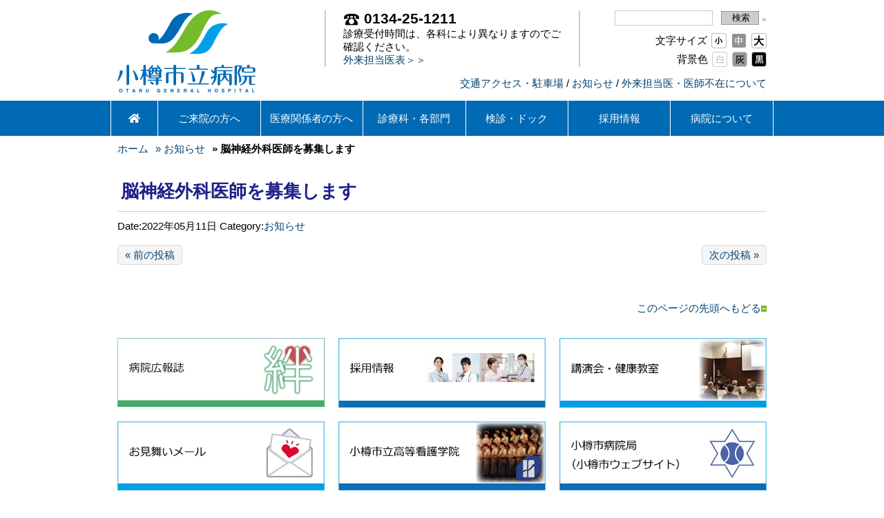

--- FILE ---
content_type: text/html; charset=UTF-8
request_url: https://www.otaru-general-hospital.jp/blog/r40511infocareers/
body_size: 17446
content:
<!DOCTYPE html>
<!--[if lt IE 7]>
<html lang="ja" class="ie ie6 lt-ie9 lt-ie8 lt-ie7">
<![endif]-->
<!--[if IE 7]>
<html lang="ja" class="ie ie7 lt-ie9 lt-ie8">
<![endif]-->
<!--[if IE 8]>
<html lang="ja" class="ie ie8 lt-ie9">
<![endif]-->
<!--[if IE 9]>
<html lang="ja" class="ie ie9 gte-ie9">
<![endif]-->
<!--[if !IE]><!-->
<html lang="ja" class="no-ie">
<!--<![endif]-->
<head>
    <meta charset="UTF-8">
    <meta name="viewport" content="width=device-width, initial-scale=1.0, maximum-scale=1.0, user-scalable=no">
    
    <link rel="shortcut icon" href="https://www.otaru-general-hospital.jp/wp-content/uploads/2014/11/favicon.ico"><script>
  (function(i,s,o,g,r,a,m){i['GoogleAnalyticsObject']=r;i[r]=i[r]||function(){
  (i[r].q=i[r].q||[]).push(arguments)},i[r].l=1*new Date();a=s.createElement(o),
  m=s.getElementsByTagName(o)[0];a.async=1;a.src=g;m.parentNode.insertBefore(a,m)
  })(window,document,'script','//www.google-analytics.com/analytics.js','ga');

  ga('create', 'UA-57187778-1', 'auto');
  ga('require', 'displayfeatures');
  ga('send', 'pageview');

</script>
    	<style>img:is([sizes="auto" i], [sizes^="auto," i]) { contain-intrinsic-size: 3000px 1500px }</style>
	
		<!-- All in One SEO 4.8.6.1 - aioseo.com -->
		<title>脳神経外科医師を募集します | 小樽市立病院</title>
	<meta name="robots" content="max-image-preview:large" />
	<meta name="author" content="nakatsueriko"/>
	<link rel="canonical" href="https://www.otaru-general-hospital.jp/blog/r40511infocareers/" />
	<meta name="generator" content="All in One SEO (AIOSEO) 4.8.6.1" />
		<meta property="og:locale" content="ja_JP" />
		<meta property="og:site_name" content="小樽市立病院 | 小樽市立病院" />
		<meta property="og:type" content="article" />
		<meta property="og:title" content="脳神経外科医師を募集します | 小樽市立病院" />
		<meta property="og:url" content="https://www.otaru-general-hospital.jp/blog/r40511infocareers/" />
		<meta property="article:published_time" content="2022-05-11T07:32:44+00:00" />
		<meta property="article:modified_time" content="2022-05-11T07:47:01+00:00" />
		<meta name="twitter:card" content="summary" />
		<meta name="twitter:title" content="脳神経外科医師を募集します | 小樽市立病院" />
		<script type="application/ld+json" class="aioseo-schema">
			{"@context":"https:\/\/schema.org","@graph":[{"@type":"Article","@id":"https:\/\/www.otaru-general-hospital.jp\/blog\/r40511infocareers\/#article","name":"\u8133\u795e\u7d4c\u5916\u79d1\u533b\u5e2b\u3092\u52df\u96c6\u3057\u307e\u3059 | \u5c0f\u6a3d\u5e02\u7acb\u75c5\u9662","headline":"\u8133\u795e\u7d4c\u5916\u79d1\u533b\u5e2b\u3092\u52df\u96c6\u3057\u307e\u3059","author":{"@id":"https:\/\/www.otaru-general-hospital.jp\/blog\/author\/nakatsueriko\/#author"},"publisher":{"@id":"https:\/\/www.otaru-general-hospital.jp\/#organization"},"datePublished":"2022-05-11T16:32:44+09:00","dateModified":"2022-05-11T16:47:01+09:00","inLanguage":"ja","mainEntityOfPage":{"@id":"https:\/\/www.otaru-general-hospital.jp\/blog\/r40511infocareers\/#webpage"},"isPartOf":{"@id":"https:\/\/www.otaru-general-hospital.jp\/blog\/r40511infocareers\/#webpage"},"articleSection":"\u304a\u77e5\u3089\u305b"},{"@type":"BreadcrumbList","@id":"https:\/\/www.otaru-general-hospital.jp\/blog\/r40511infocareers\/#breadcrumblist","itemListElement":[{"@type":"ListItem","@id":"https:\/\/www.otaru-general-hospital.jp#listItem","position":1,"name":"Home","item":"https:\/\/www.otaru-general-hospital.jp","nextItem":{"@type":"ListItem","@id":"https:\/\/www.otaru-general-hospital.jp\/blog\/category\/info\/#listItem","name":"\u304a\u77e5\u3089\u305b"}},{"@type":"ListItem","@id":"https:\/\/www.otaru-general-hospital.jp\/blog\/category\/info\/#listItem","position":2,"name":"\u304a\u77e5\u3089\u305b","item":"https:\/\/www.otaru-general-hospital.jp\/blog\/category\/info\/","nextItem":{"@type":"ListItem","@id":"https:\/\/www.otaru-general-hospital.jp\/blog\/r40511infocareers\/#listItem","name":"\u8133\u795e\u7d4c\u5916\u79d1\u533b\u5e2b\u3092\u52df\u96c6\u3057\u307e\u3059"},"previousItem":{"@type":"ListItem","@id":"https:\/\/www.otaru-general-hospital.jp#listItem","name":"Home"}},{"@type":"ListItem","@id":"https:\/\/www.otaru-general-hospital.jp\/blog\/r40511infocareers\/#listItem","position":3,"name":"\u8133\u795e\u7d4c\u5916\u79d1\u533b\u5e2b\u3092\u52df\u96c6\u3057\u307e\u3059","previousItem":{"@type":"ListItem","@id":"https:\/\/www.otaru-general-hospital.jp\/blog\/category\/info\/#listItem","name":"\u304a\u77e5\u3089\u305b"}}]},{"@type":"Organization","@id":"https:\/\/www.otaru-general-hospital.jp\/#organization","name":"\u5c0f\u6a3d\u5e02\u7acb\u75c5\u9662","description":"\u5c0f\u6a3d\u5e02\u7acb\u75c5\u9662","url":"https:\/\/www.otaru-general-hospital.jp\/"},{"@type":"Person","@id":"https:\/\/www.otaru-general-hospital.jp\/blog\/author\/nakatsueriko\/#author","url":"https:\/\/www.otaru-general-hospital.jp\/blog\/author\/nakatsueriko\/","name":"nakatsueriko","image":{"@type":"ImageObject","@id":"https:\/\/www.otaru-general-hospital.jp\/blog\/r40511infocareers\/#authorImage","url":"https:\/\/secure.gravatar.com\/avatar\/701b0acded58da6f0a6f8d5fc05de3416df72f998cb3ff8339aed05ae17aaba5?s=96&d=mm&r=g","width":96,"height":96,"caption":"nakatsueriko"}},{"@type":"WebPage","@id":"https:\/\/www.otaru-general-hospital.jp\/blog\/r40511infocareers\/#webpage","url":"https:\/\/www.otaru-general-hospital.jp\/blog\/r40511infocareers\/","name":"\u8133\u795e\u7d4c\u5916\u79d1\u533b\u5e2b\u3092\u52df\u96c6\u3057\u307e\u3059 | \u5c0f\u6a3d\u5e02\u7acb\u75c5\u9662","inLanguage":"ja","isPartOf":{"@id":"https:\/\/www.otaru-general-hospital.jp\/#website"},"breadcrumb":{"@id":"https:\/\/www.otaru-general-hospital.jp\/blog\/r40511infocareers\/#breadcrumblist"},"author":{"@id":"https:\/\/www.otaru-general-hospital.jp\/blog\/author\/nakatsueriko\/#author"},"creator":{"@id":"https:\/\/www.otaru-general-hospital.jp\/blog\/author\/nakatsueriko\/#author"},"datePublished":"2022-05-11T16:32:44+09:00","dateModified":"2022-05-11T16:47:01+09:00"},{"@type":"WebSite","@id":"https:\/\/www.otaru-general-hospital.jp\/#website","url":"https:\/\/www.otaru-general-hospital.jp\/","name":"\u5c0f\u6a3d\u5e02\u7acb\u75c5\u9662","description":"\u5c0f\u6a3d\u5e02\u7acb\u75c5\u9662","inLanguage":"ja","publisher":{"@id":"https:\/\/www.otaru-general-hospital.jp\/#organization"}}]}
		</script>
		<!-- All in One SEO -->

<link rel='dns-prefetch' href='//www.googletagmanager.com' />
<link rel='dns-prefetch' href='//cdnjs.cloudflare.com' />
<script type="text/javascript">
/* <![CDATA[ */
window._wpemojiSettings = {"baseUrl":"https:\/\/s.w.org\/images\/core\/emoji\/16.0.1\/72x72\/","ext":".png","svgUrl":"https:\/\/s.w.org\/images\/core\/emoji\/16.0.1\/svg\/","svgExt":".svg","source":{"concatemoji":"https:\/\/www.otaru-general-hospital.jp\/wp-includes\/js\/wp-emoji-release.min.js?ver=6.8.3"}};
/*! This file is auto-generated */
!function(s,n){var o,i,e;function c(e){try{var t={supportTests:e,timestamp:(new Date).valueOf()};sessionStorage.setItem(o,JSON.stringify(t))}catch(e){}}function p(e,t,n){e.clearRect(0,0,e.canvas.width,e.canvas.height),e.fillText(t,0,0);var t=new Uint32Array(e.getImageData(0,0,e.canvas.width,e.canvas.height).data),a=(e.clearRect(0,0,e.canvas.width,e.canvas.height),e.fillText(n,0,0),new Uint32Array(e.getImageData(0,0,e.canvas.width,e.canvas.height).data));return t.every(function(e,t){return e===a[t]})}function u(e,t){e.clearRect(0,0,e.canvas.width,e.canvas.height),e.fillText(t,0,0);for(var n=e.getImageData(16,16,1,1),a=0;a<n.data.length;a++)if(0!==n.data[a])return!1;return!0}function f(e,t,n,a){switch(t){case"flag":return n(e,"\ud83c\udff3\ufe0f\u200d\u26a7\ufe0f","\ud83c\udff3\ufe0f\u200b\u26a7\ufe0f")?!1:!n(e,"\ud83c\udde8\ud83c\uddf6","\ud83c\udde8\u200b\ud83c\uddf6")&&!n(e,"\ud83c\udff4\udb40\udc67\udb40\udc62\udb40\udc65\udb40\udc6e\udb40\udc67\udb40\udc7f","\ud83c\udff4\u200b\udb40\udc67\u200b\udb40\udc62\u200b\udb40\udc65\u200b\udb40\udc6e\u200b\udb40\udc67\u200b\udb40\udc7f");case"emoji":return!a(e,"\ud83e\udedf")}return!1}function g(e,t,n,a){var r="undefined"!=typeof WorkerGlobalScope&&self instanceof WorkerGlobalScope?new OffscreenCanvas(300,150):s.createElement("canvas"),o=r.getContext("2d",{willReadFrequently:!0}),i=(o.textBaseline="top",o.font="600 32px Arial",{});return e.forEach(function(e){i[e]=t(o,e,n,a)}),i}function t(e){var t=s.createElement("script");t.src=e,t.defer=!0,s.head.appendChild(t)}"undefined"!=typeof Promise&&(o="wpEmojiSettingsSupports",i=["flag","emoji"],n.supports={everything:!0,everythingExceptFlag:!0},e=new Promise(function(e){s.addEventListener("DOMContentLoaded",e,{once:!0})}),new Promise(function(t){var n=function(){try{var e=JSON.parse(sessionStorage.getItem(o));if("object"==typeof e&&"number"==typeof e.timestamp&&(new Date).valueOf()<e.timestamp+604800&&"object"==typeof e.supportTests)return e.supportTests}catch(e){}return null}();if(!n){if("undefined"!=typeof Worker&&"undefined"!=typeof OffscreenCanvas&&"undefined"!=typeof URL&&URL.createObjectURL&&"undefined"!=typeof Blob)try{var e="postMessage("+g.toString()+"("+[JSON.stringify(i),f.toString(),p.toString(),u.toString()].join(",")+"));",a=new Blob([e],{type:"text/javascript"}),r=new Worker(URL.createObjectURL(a),{name:"wpTestEmojiSupports"});return void(r.onmessage=function(e){c(n=e.data),r.terminate(),t(n)})}catch(e){}c(n=g(i,f,p,u))}t(n)}).then(function(e){for(var t in e)n.supports[t]=e[t],n.supports.everything=n.supports.everything&&n.supports[t],"flag"!==t&&(n.supports.everythingExceptFlag=n.supports.everythingExceptFlag&&n.supports[t]);n.supports.everythingExceptFlag=n.supports.everythingExceptFlag&&!n.supports.flag,n.DOMReady=!1,n.readyCallback=function(){n.DOMReady=!0}}).then(function(){return e}).then(function(){var e;n.supports.everything||(n.readyCallback(),(e=n.source||{}).concatemoji?t(e.concatemoji):e.wpemoji&&e.twemoji&&(t(e.twemoji),t(e.wpemoji)))}))}((window,document),window._wpemojiSettings);
/* ]]> */
</script>
<style id='wp-emoji-styles-inline-css' type='text/css'>

	img.wp-smiley, img.emoji {
		display: inline !important;
		border: none !important;
		box-shadow: none !important;
		height: 1em !important;
		width: 1em !important;
		margin: 0 0.07em !important;
		vertical-align: -0.1em !important;
		background: none !important;
		padding: 0 !important;
	}
</style>
<link rel='stylesheet' id='wp-block-library-css' href='https://www.otaru-general-hospital.jp/wp-includes/css/dist/block-library/style.min.css?ver=6.8.3' type='text/css' media='all' />
<style id='classic-theme-styles-inline-css' type='text/css'>
/*! This file is auto-generated */
.wp-block-button__link{color:#fff;background-color:#32373c;border-radius:9999px;box-shadow:none;text-decoration:none;padding:calc(.667em + 2px) calc(1.333em + 2px);font-size:1.125em}.wp-block-file__button{background:#32373c;color:#fff;text-decoration:none}
</style>
<style id='global-styles-inline-css' type='text/css'>
:root{--wp--preset--aspect-ratio--square: 1;--wp--preset--aspect-ratio--4-3: 4/3;--wp--preset--aspect-ratio--3-4: 3/4;--wp--preset--aspect-ratio--3-2: 3/2;--wp--preset--aspect-ratio--2-3: 2/3;--wp--preset--aspect-ratio--16-9: 16/9;--wp--preset--aspect-ratio--9-16: 9/16;--wp--preset--color--black: #000000;--wp--preset--color--cyan-bluish-gray: #abb8c3;--wp--preset--color--white: #ffffff;--wp--preset--color--pale-pink: #f78da7;--wp--preset--color--vivid-red: #cf2e2e;--wp--preset--color--luminous-vivid-orange: #ff6900;--wp--preset--color--luminous-vivid-amber: #fcb900;--wp--preset--color--light-green-cyan: #7bdcb5;--wp--preset--color--vivid-green-cyan: #00d084;--wp--preset--color--pale-cyan-blue: #8ed1fc;--wp--preset--color--vivid-cyan-blue: #0693e3;--wp--preset--color--vivid-purple: #9b51e0;--wp--preset--gradient--vivid-cyan-blue-to-vivid-purple: linear-gradient(135deg,rgba(6,147,227,1) 0%,rgb(155,81,224) 100%);--wp--preset--gradient--light-green-cyan-to-vivid-green-cyan: linear-gradient(135deg,rgb(122,220,180) 0%,rgb(0,208,130) 100%);--wp--preset--gradient--luminous-vivid-amber-to-luminous-vivid-orange: linear-gradient(135deg,rgba(252,185,0,1) 0%,rgba(255,105,0,1) 100%);--wp--preset--gradient--luminous-vivid-orange-to-vivid-red: linear-gradient(135deg,rgba(255,105,0,1) 0%,rgb(207,46,46) 100%);--wp--preset--gradient--very-light-gray-to-cyan-bluish-gray: linear-gradient(135deg,rgb(238,238,238) 0%,rgb(169,184,195) 100%);--wp--preset--gradient--cool-to-warm-spectrum: linear-gradient(135deg,rgb(74,234,220) 0%,rgb(151,120,209) 20%,rgb(207,42,186) 40%,rgb(238,44,130) 60%,rgb(251,105,98) 80%,rgb(254,248,76) 100%);--wp--preset--gradient--blush-light-purple: linear-gradient(135deg,rgb(255,206,236) 0%,rgb(152,150,240) 100%);--wp--preset--gradient--blush-bordeaux: linear-gradient(135deg,rgb(254,205,165) 0%,rgb(254,45,45) 50%,rgb(107,0,62) 100%);--wp--preset--gradient--luminous-dusk: linear-gradient(135deg,rgb(255,203,112) 0%,rgb(199,81,192) 50%,rgb(65,88,208) 100%);--wp--preset--gradient--pale-ocean: linear-gradient(135deg,rgb(255,245,203) 0%,rgb(182,227,212) 50%,rgb(51,167,181) 100%);--wp--preset--gradient--electric-grass: linear-gradient(135deg,rgb(202,248,128) 0%,rgb(113,206,126) 100%);--wp--preset--gradient--midnight: linear-gradient(135deg,rgb(2,3,129) 0%,rgb(40,116,252) 100%);--wp--preset--font-size--small: 13px;--wp--preset--font-size--medium: 20px;--wp--preset--font-size--large: 36px;--wp--preset--font-size--x-large: 42px;--wp--preset--spacing--20: 0.44rem;--wp--preset--spacing--30: 0.67rem;--wp--preset--spacing--40: 1rem;--wp--preset--spacing--50: 1.5rem;--wp--preset--spacing--60: 2.25rem;--wp--preset--spacing--70: 3.38rem;--wp--preset--spacing--80: 5.06rem;--wp--preset--shadow--natural: 6px 6px 9px rgba(0, 0, 0, 0.2);--wp--preset--shadow--deep: 12px 12px 50px rgba(0, 0, 0, 0.4);--wp--preset--shadow--sharp: 6px 6px 0px rgba(0, 0, 0, 0.2);--wp--preset--shadow--outlined: 6px 6px 0px -3px rgba(255, 255, 255, 1), 6px 6px rgba(0, 0, 0, 1);--wp--preset--shadow--crisp: 6px 6px 0px rgba(0, 0, 0, 1);}:where(.is-layout-flex){gap: 0.5em;}:where(.is-layout-grid){gap: 0.5em;}body .is-layout-flex{display: flex;}.is-layout-flex{flex-wrap: wrap;align-items: center;}.is-layout-flex > :is(*, div){margin: 0;}body .is-layout-grid{display: grid;}.is-layout-grid > :is(*, div){margin: 0;}:where(.wp-block-columns.is-layout-flex){gap: 2em;}:where(.wp-block-columns.is-layout-grid){gap: 2em;}:where(.wp-block-post-template.is-layout-flex){gap: 1.25em;}:where(.wp-block-post-template.is-layout-grid){gap: 1.25em;}.has-black-color{color: var(--wp--preset--color--black) !important;}.has-cyan-bluish-gray-color{color: var(--wp--preset--color--cyan-bluish-gray) !important;}.has-white-color{color: var(--wp--preset--color--white) !important;}.has-pale-pink-color{color: var(--wp--preset--color--pale-pink) !important;}.has-vivid-red-color{color: var(--wp--preset--color--vivid-red) !important;}.has-luminous-vivid-orange-color{color: var(--wp--preset--color--luminous-vivid-orange) !important;}.has-luminous-vivid-amber-color{color: var(--wp--preset--color--luminous-vivid-amber) !important;}.has-light-green-cyan-color{color: var(--wp--preset--color--light-green-cyan) !important;}.has-vivid-green-cyan-color{color: var(--wp--preset--color--vivid-green-cyan) !important;}.has-pale-cyan-blue-color{color: var(--wp--preset--color--pale-cyan-blue) !important;}.has-vivid-cyan-blue-color{color: var(--wp--preset--color--vivid-cyan-blue) !important;}.has-vivid-purple-color{color: var(--wp--preset--color--vivid-purple) !important;}.has-black-background-color{background-color: var(--wp--preset--color--black) !important;}.has-cyan-bluish-gray-background-color{background-color: var(--wp--preset--color--cyan-bluish-gray) !important;}.has-white-background-color{background-color: var(--wp--preset--color--white) !important;}.has-pale-pink-background-color{background-color: var(--wp--preset--color--pale-pink) !important;}.has-vivid-red-background-color{background-color: var(--wp--preset--color--vivid-red) !important;}.has-luminous-vivid-orange-background-color{background-color: var(--wp--preset--color--luminous-vivid-orange) !important;}.has-luminous-vivid-amber-background-color{background-color: var(--wp--preset--color--luminous-vivid-amber) !important;}.has-light-green-cyan-background-color{background-color: var(--wp--preset--color--light-green-cyan) !important;}.has-vivid-green-cyan-background-color{background-color: var(--wp--preset--color--vivid-green-cyan) !important;}.has-pale-cyan-blue-background-color{background-color: var(--wp--preset--color--pale-cyan-blue) !important;}.has-vivid-cyan-blue-background-color{background-color: var(--wp--preset--color--vivid-cyan-blue) !important;}.has-vivid-purple-background-color{background-color: var(--wp--preset--color--vivid-purple) !important;}.has-black-border-color{border-color: var(--wp--preset--color--black) !important;}.has-cyan-bluish-gray-border-color{border-color: var(--wp--preset--color--cyan-bluish-gray) !important;}.has-white-border-color{border-color: var(--wp--preset--color--white) !important;}.has-pale-pink-border-color{border-color: var(--wp--preset--color--pale-pink) !important;}.has-vivid-red-border-color{border-color: var(--wp--preset--color--vivid-red) !important;}.has-luminous-vivid-orange-border-color{border-color: var(--wp--preset--color--luminous-vivid-orange) !important;}.has-luminous-vivid-amber-border-color{border-color: var(--wp--preset--color--luminous-vivid-amber) !important;}.has-light-green-cyan-border-color{border-color: var(--wp--preset--color--light-green-cyan) !important;}.has-vivid-green-cyan-border-color{border-color: var(--wp--preset--color--vivid-green-cyan) !important;}.has-pale-cyan-blue-border-color{border-color: var(--wp--preset--color--pale-cyan-blue) !important;}.has-vivid-cyan-blue-border-color{border-color: var(--wp--preset--color--vivid-cyan-blue) !important;}.has-vivid-purple-border-color{border-color: var(--wp--preset--color--vivid-purple) !important;}.has-vivid-cyan-blue-to-vivid-purple-gradient-background{background: var(--wp--preset--gradient--vivid-cyan-blue-to-vivid-purple) !important;}.has-light-green-cyan-to-vivid-green-cyan-gradient-background{background: var(--wp--preset--gradient--light-green-cyan-to-vivid-green-cyan) !important;}.has-luminous-vivid-amber-to-luminous-vivid-orange-gradient-background{background: var(--wp--preset--gradient--luminous-vivid-amber-to-luminous-vivid-orange) !important;}.has-luminous-vivid-orange-to-vivid-red-gradient-background{background: var(--wp--preset--gradient--luminous-vivid-orange-to-vivid-red) !important;}.has-very-light-gray-to-cyan-bluish-gray-gradient-background{background: var(--wp--preset--gradient--very-light-gray-to-cyan-bluish-gray) !important;}.has-cool-to-warm-spectrum-gradient-background{background: var(--wp--preset--gradient--cool-to-warm-spectrum) !important;}.has-blush-light-purple-gradient-background{background: var(--wp--preset--gradient--blush-light-purple) !important;}.has-blush-bordeaux-gradient-background{background: var(--wp--preset--gradient--blush-bordeaux) !important;}.has-luminous-dusk-gradient-background{background: var(--wp--preset--gradient--luminous-dusk) !important;}.has-pale-ocean-gradient-background{background: var(--wp--preset--gradient--pale-ocean) !important;}.has-electric-grass-gradient-background{background: var(--wp--preset--gradient--electric-grass) !important;}.has-midnight-gradient-background{background: var(--wp--preset--gradient--midnight) !important;}.has-small-font-size{font-size: var(--wp--preset--font-size--small) !important;}.has-medium-font-size{font-size: var(--wp--preset--font-size--medium) !important;}.has-large-font-size{font-size: var(--wp--preset--font-size--large) !important;}.has-x-large-font-size{font-size: var(--wp--preset--font-size--x-large) !important;}
:where(.wp-block-post-template.is-layout-flex){gap: 1.25em;}:where(.wp-block-post-template.is-layout-grid){gap: 1.25em;}
:where(.wp-block-columns.is-layout-flex){gap: 2em;}:where(.wp-block-columns.is-layout-grid){gap: 2em;}
:root :where(.wp-block-pullquote){font-size: 1.5em;line-height: 1.6;}
</style>
<link rel='stylesheet' id='responsive-lightbox-css' href='https://www.otaru-general-hospital.jp/wp-content/plugins/responsive-lightbox-by-k2/css/responsive-lightbox.css' type='text/css' media='all' />
<link rel='stylesheet' id='whats-new-style-css' href='https://www.otaru-general-hospital.jp/wp-content/plugins/whats-new-genarator/whats-new.css?ver=2.0.2' type='text/css' media='all' />
<link rel='stylesheet' id='wp-terms-popup-css' href='https://www.otaru-general-hospital.jp/wp-content/plugins/wp-terms-popup/public/css/wp-terms-popup-public.css?ver=2.10.0' type='text/css' media='all' />
<link rel='stylesheet' id='base-css' href='https://www.otaru-general-hospital.jp/wp-content/themes/otaru-hp-theme/css/base.css' type='text/css' media='all' />
<link rel='stylesheet' id='responsive-slider-css' href='https://www.otaru-general-hospital.jp/wp-content/themes/otaru-hp-theme/css/responsive-slider.css' type='text/css' media='all' />
<link rel='stylesheet' id='fsz-css' href='https://www.otaru-general-hospital.jp/wp-content/themes/otaru-hp-theme/css/fsz.css' type='text/css' media='all' />
<link rel='stylesheet' id='dflip-style-css' href='https://www.otaru-general-hospital.jp/wp-content/plugins/3d-flipbook-dflip-lite/assets/css/dflip.min.css?ver=2.3.75' type='text/css' media='all' />
<link rel='stylesheet' id='wp-pagenavi-css' href='https://www.otaru-general-hospital.jp/wp-content/plugins/wp-pagenavi/pagenavi-css.css?ver=2.70' type='text/css' media='all' />
<link rel='stylesheet' id='tablepress-default-css' href='https://www.otaru-general-hospital.jp/wp-content/uploads/tablepress-combined.min.css?ver=67' type='text/css' media='all' />
<link rel='stylesheet' id='font-awesome-css' href='https://www.otaru-general-hospital.jp/wp-content/plugins/popup-anything-on-click/assets/css/font-awesome.min.css?ver=2.8.8' type='text/css' media='all' />
<link rel='stylesheet' id='popupaoc-public-style-css' href='https://www.otaru-general-hospital.jp/wp-content/plugins/popup-anything-on-click/assets/css/popupaoc-public.css?ver=2.8.8' type='text/css' media='all' />
<link rel='stylesheet' id='swiper-legacy-css-css' href='https://cdnjs.cloudflare.com/ajax/libs/Swiper/3.4.2/css/swiper.min.css?ver=3.4.2' type='text/css' media='all' />
<link rel='stylesheet' id='my-style-css' href='https://www.otaru-general-hospital.jp/wp-content/themes/otaru-hp-theme/style.css?ver=6.8.3' type='text/css' media='all' />
<link rel='stylesheet' id='mq-css-css' href='https://www.otaru-general-hospital.jp/wp-content/themes/otaru-hp-theme/css/mq.css?ver=6.8.3' type='text/css' media='all' />
<!--n2css--><!--n2js--><script type="text/javascript" src="https://www.otaru-general-hospital.jp/wp-content/themes/otaru-hp-theme/js/jq.js" id="jquery-js"></script>
<script type="text/javascript" src="https://www.otaru-general-hospital.jp/wp-content/plugins/responsive-lightbox-by-k2/js/responsive-lightbox.js" id="responsive-lightbox-js"></script>
<script type="text/javascript" src="https://www.otaru-general-hospital.jp/wp-content/themes/otaru-hp-theme/js/jquery.cookie.js" id="jquery_cookie-js"></script>
<script type="text/javascript" src="https://www.otaru-general-hospital.jp/wp-content/themes/otaru-hp-theme/js/jq.easing.js" id="easing-js"></script>
<script type="text/javascript" src="https://www.otaru-general-hospital.jp/wp-content/themes/otaru-hp-theme/js/general.js" id="general-js"></script>
<script type="text/javascript" src="https://www.otaru-general-hospital.jp/wp-content/themes/otaru-hp-theme/js/responsive-slider.js" id="responsive-slider-js"></script>

<!-- Site Kit によって追加された Google タグ（gtag.js）スニペット -->
<!-- Google アナリティクス スニペット (Site Kit が追加) -->
<script type="text/javascript" src="https://www.googletagmanager.com/gtag/js?id=GT-MQP9V3W" id="google_gtagjs-js" async></script>
<script type="text/javascript" id="google_gtagjs-js-after">
/* <![CDATA[ */
window.dataLayer = window.dataLayer || [];function gtag(){dataLayer.push(arguments);}
gtag("set","linker",{"domains":["www.otaru-general-hospital.jp"]});
gtag("js", new Date());
gtag("set", "developer_id.dZTNiMT", true);
gtag("config", "GT-MQP9V3W");
/* ]]> */
</script>
<link rel="https://api.w.org/" href="https://www.otaru-general-hospital.jp/wp-json/" /><link rel="alternate" title="JSON" type="application/json" href="https://www.otaru-general-hospital.jp/wp-json/wp/v2/posts/39751" /><link rel="EditURI" type="application/rsd+xml" title="RSD" href="https://www.otaru-general-hospital.jp/xmlrpc.php?rsd" />
<meta name="generator" content="WordPress 6.8.3" />
<link rel='shortlink' href='https://www.otaru-general-hospital.jp/?p=39751' />
<link rel="alternate" title="oEmbed (JSON)" type="application/json+oembed" href="https://www.otaru-general-hospital.jp/wp-json/oembed/1.0/embed?url=https%3A%2F%2Fwww.otaru-general-hospital.jp%2Fblog%2Fr40511infocareers%2F" />
<link rel="alternate" title="oEmbed (XML)" type="text/xml+oembed" href="https://www.otaru-general-hospital.jp/wp-json/oembed/1.0/embed?url=https%3A%2F%2Fwww.otaru-general-hospital.jp%2Fblog%2Fr40511infocareers%2F&#038;format=xml" />
<meta name="generator" content="Site Kit by Google 1.160.0" /><!-- Responsive Lightbox By K2 -->

<style>
    a#lightbox-prev {
        background-image: url(https://www.otaru-general-hospital.jp/wp-content/plugins/responsive-lightbox-by-k2/css/../images/prev_button_02.png);
    }
    a#lightbox-next {
        background-image: url(https://www.otaru-general-hospital.jp/wp-content/plugins/responsive-lightbox-by-k2/css/../images/next_button_02.png);
    }
    #lightbox-thumbnails {
        display: none !important;
    }
</style>
<!-- /Responsive Lightbox By K2 -->

    <!--[if lt IE 9]>
    <script src="https://www.otaru-general-hospital.jp/wp-content/themes/otaru-hp-theme/js/IE9.js"></script>
    <script src="https://www.otaru-general-hospital.jp/wp-content/themes/otaru-hp-theme/js/html5.js"></script>
    <script src="https://www.otaru-general-hospital.jp/wp-content/themes/otaru-hp-theme/js/css3-mediaqueries.js"></script>
    <![endif]-->
    <style type="text/css">.recentcomments a{display:inline !important;padding:0 !important;margin:0 !important;}</style><style>.simplemap img{max-width:none !important;padding:0 !important;margin:0 !important;}.staticmap,.staticmap img{max-width:100% !important;height:auto !important;}.simplemap .simplemap-content{display:none;}</style>
<script>var google_map_api_key = "AIzaSyAsFIoac3BtG1tv7PHBbXJ0lY5DqNEE3w4";</script>		<style type="text/css" id="wp-custom-css">
			/*チェックボックス*/
.checkbox{
  margin-bottom: 1.5em;
}

.checkbox-input{
  display: none;
}

.checkbox-parts{
  padding-left: 23px;
  position:relative;
}

.checkbox-parts::before{
  content: "";
  display: block;
  position: absolute;
  top: 0px;
  left: 0;
  width: 15px;
  height: 15px;
  border: 1px solid #999;
  border-radius: 4px;
}

/*.checkbox-input:checked + .checkbox-parts{
  color: #009a9a;
}*/

.checkbox-input:checked + .checkbox-parts::after{
  content: "";
  display: block;
  position: absolute;
  top: -3px;
  left: 5px;
  width: 7px;
  height: 14px;
  animation: check .1s forwards;
  transform: rotate(40deg);
  border-bottom: 3px solid #009a9a;
  border-right: 3px solid #009a9a;
}

@keyframes check {
  0% {
    width: 0px;
    height: 0px;
    top: 9px;
    left: 5px;
  }
  20% {
    width: 7px;
    height: 0px;
    top: 9px;
    left: 2px;
  }
  50% {
    top: 9px;
    left: 2px;
    width: 7px;
    height: 0px;
  }
  100% {
    width: 7px;
    height: 14px;
  }
}
/*--- Spoiler + Accordion ---*/
.su-spoiler-style-simple {
border: 1px solid #ccc!important;
border-bottom: 1px solid #ccc!important;
border-radius: 5px!important;
color: #333!important;
}
.su-spoiler-style-simple > .su-spoiler-title {
border-radius: 5px!important;
background:#e6e6fa!important;/*背景色*/
font-size: 1.1em!important;
padding: 10px 10px!important;
}
.su-spoiler-style-simple > .su-spoiler-content {
border-bottom-left-radius:10px!important;
border-bottom-right-radius:10px!important;
}
		</style>
		    <link href="https://use.fontawesome.com/releases/v5.0.6/css/all.css" rel="stylesheet">
	<!--スムーススクロール-->
	<script>
jQuery(function(){
   jQuery('a[href^="#"]').click(function() {
      var speed = 800;
      var href= jQuery(this).attr("href");
      var target = jQuery(href == "#" || href == "" ? 'html' : href);
      var position = target.offset().top;
      jQuery('body,html').animate({scrollTop:position}, speed, 'swing');
      return false;
   });
});
</script>
	<!--end-スムーススクロール-->
</head>
<body class="wp-singular post-template-default single single-post postid-39751 single-format-standard wp-theme-otaru-hp-theme responsive-lightbox-skin01 middle bg-white">
<div id="fb-root"></div>
<script>(function(d, s, id) {
  var js, fjs = d.getElementsByTagName(s)[0];
  if (d.getElementById(id)) return;
  js = d.createElement(s); js.id = id;
  js.src = "//connect.facebook.net/ja_JP/all.js#xfbml=1&appId=";
  fjs.parentNode.insertBefore(js, fjs);
}(document, 'script', 'facebook-jssdk'));</script>

    <header id="header" class="mb01 lh-none mt03">
        <div class="container cl">
            <div class="inner cl">
                <div id="header-left" class="alignleft">
                    <h1 id="logo" class="margin-none border-none">
                        <a href="https://www.otaru-general-hospital.jp">
                            <img width="200" height="120" src="https://www.otaru-general-hospital.jp/wp-content/uploads/2014/10/otaruhp-logo.png" class="attachment-full size-full" alt="" decoding="async" />                        </a>
                    </h1>
                    <!-- /#head-logo -->
                </div>
                <!-- /#header-left -->

                <div id="header-right" class="alignright lh-normal">
                    <div id="header-right-top" class="mb01">
                        <form action="https://www.otaru-general-hospital.jp" class="cl">
                            <table id="header-search">
                                <tbody>
                                    <tr>
                                        <td>
                                            <input type="text" name="s" id="s">
                                        </td>
                                        <td>
                                            <input type="submit" value="検索">
                                        </td>
                                        <td>
                                            <a href="javasript:void(0);">
                                                <img src="https://www.otaru-general-hospital.jp/wp-content/themes/otaru-hp-theme/images/ico_search_delete.png" alt="">
                                            </a>
                                        </td>
                                    </tr>
                                </tbody>
                            </table>
                        </form>
                    </div>
                    <!-- /#header-right-top -->

                    <div id="header-right-middle" class="mb01 cl">
                        <ul id="fsz-change" class="list-none cl alignright margin-none">
                            <li>文字サイズ</li>
                            <li>
                                <a id="small" href="javascript:void(0);">
                                    <img src="https://www.otaru-general-hospital.jp/wp-content/themes/otaru-hp-theme/images/ico_fsz_small.png" alt="小">
                                </a>
                            </li>
                            <li>
                                <a id="middle" href="javascript:void(0);">
                                    <img src="https://www.otaru-general-hospital.jp/wp-content/themes/otaru-hp-theme/images/ico_fsz_middle.png" alt="中">
                                </a>
                            </li>
                            <li>
                                <a id="big" href="javascript:void(0);">
                                    <img src="https://www.otaru-general-hospital.jp/wp-content/themes/otaru-hp-theme/images/ico_fsz_big.png" alt="大">
                                </a>
                            </li>
                        </ul>
                        <ul id="bg-change" class="list-none cl alignright margin-none">
                            <li>背景色</li>
                            <li>
                                <a id="bg-white" href="javascript:void(0);">
                                    <img src="https://www.otaru-general-hospital.jp/wp-content/themes/otaru-hp-theme/images/ico_bg_white.png" alt="白">
                                </a>
                            </li>
                            <li>
                                <a id="bg-gray" href="javascript:void(0);">
                                    <img src="https://www.otaru-general-hospital.jp/wp-content/themes/otaru-hp-theme/images/ico_bg_gray.png" alt="灰">
                                </a>
                            </li>
                            <li>
                                <a id="bg-black" href="javascript:void(0);">
                                    <img src="https://www.otaru-general-hospital.jp/wp-content/themes/otaru-hp-theme/images/ico_bg_black.png" alt="黒">
                                </a>
                            </li>
                        </ul>
                    </div>
                    <!-- /#header-right-middle -->

                </div>
                <!-- /#header-right -->

                <div id="header-center" class="lh-normal pl05 pr03">
                    <p id="header-tel" class="margin-none fsz20 pl06">
                        <strong>0134-25-1211</strong>
                    </p>
                    <p>診療受付時間は、各科により異なりますのでご確認ください。<br>
                      <a href="https://www.otaru-general-hospital.jp/for-visitors/for-visitors-patients/gairaidate/">外来担当医表＞＞</a>
                    </p>
                    <!--<dl class="fsz12">
                        <dt>診療受付</dt>
                        <dd>
                            月曜日〜金曜日<br>
                            午前08:00-11:30 午後1:00-3:00<br>
                            ※各科により異なります。 <a href="https://www.otaru-general-hospital.jp/for-visitors/for-visitors-patients/gairai-kyuushin/gairaidate/">詳細>></a>
                        </dd>
                        <dt>休診</dt>
                        <dd>土曜・日曜・祝日</dd>
                    </dl>-->
                </div>
                <!-- /#header-center -->

                <div id="header-submenu" class="lh-normal cl mt01">
<!--
<div class="menu-%e3%83%98%e3%83%83%e3%83%80%e3%83%bc%e3%82%b5%e3%83%96%e3%83%a1%e3%83%8b%e3%83%a5%e3%83%bc-container"><ul id="menu-%e3%83%98%e3%83%83%e3%83%80%e3%83%bc%e3%82%b5%e3%83%96%e3%83%a1%e3%83%8b%e3%83%a5%e3%83%bc" class="list-none margin-none"><li id="menu-item-1269" class="menu-item menu-item-type-post_type menu-item-object-page menu-item-1269"><a href="https://www.otaru-general-hospital.jp/for-visitors/access-parking/">●交通アクセス・駐車場</a></li>
</ul></div>-->
					<p><a href="https://www.otaru-general-hospital.jp/for-visitors/access-parking/">交通アクセス・駐車場</a> / <a href="https://www.otaru-general-hospital.jp/news-lists/">お知らせ</a> / <a href="https://www.otaru-general-hospital.jp/for-visitors/for-visitors-patients/gairaidate/">外来担当医・医師不在について</a></p>
                </div>
                <!-- /#header-submenu -->

            </div>
            <!-- /.inner -->
        </div>
        <!-- /.container -->
    </header>
    <!-- /#header -->

    <nav id="gmenu">
        <div class="container">
            <button id="gmenu-toggle" class="next-toggle w568-show">
                <span></span>
                <span></span>
                <span></span>
            </button>
            <!-- /#gmenu-toggle -->
<ul id="menu-%e3%82%b0%e3%83%ad%e3%83%bc%e3%83%90%e3%83%ab%e3%83%a1%e3%83%8b%e3%83%a5%e3%83%bc" class="inner cl margin-none w568-hide"><li id="menu-item-64" class="menu-item menu-item-type-custom menu-item-object-custom menu-item-home menu-item-64"><a href="http://www.otaru-general-hospital.jp/"><i class="fas fa-home"></i></a></li>
<li id="menu-item-29550" class="menu-item menu-item-type-post_type menu-item-object-page menu-item-has-children menu-item-29550"><a href="https://www.otaru-general-hospital.jp/for-visitors/">ご来院の方へ</a>
<ul class="sub-menu">
	<li id="menu-item-29366" class="menu-item menu-item-type-post_type menu-item-object-page menu-item-29366"><a href="https://www.otaru-general-hospital.jp/for-visitors/for-visitors-patients/">外来のご案内</a></li>
	<li id="menu-item-29368" class="menu-item menu-item-type-custom menu-item-object-custom menu-item-29368"><a href="https://www.otaru-general-hospital.jp/for-visitors/for-hospitalization/">入院・お見舞い</a></li>
	<li id="menu-item-29462" class="menu-item menu-item-type-post_type menu-item-object-page menu-item-29462"><a href="https://www.otaru-general-hospital.jp/for-visitors/osiharai/">お支払いについて</a></li>
	<li id="menu-item-47904" class="menu-item menu-item-type-post_type menu-item-object-page menu-item-47904"><a href="https://www.otaru-general-hospital.jp/for-visitors/mei/">迷惑行為に対する当院の姿勢</a></li>
	<li id="menu-item-29463" class="menu-item menu-item-type-post_type menu-item-object-page menu-item-29463"><a href="https://www.otaru-general-hospital.jp/for-visitors/shisetsu/">病院内の店舗・設備</a></li>
	<li id="menu-item-29464" class="menu-item menu-item-type-post_type menu-item-object-page menu-item-29464"><a href="https://www.otaru-general-hospital.jp/for-visitors/floor-guide/">フロアガイド</a></li>
	<li id="menu-item-29369" class="menu-item menu-item-type-post_type menu-item-object-page menu-item-29369"><a href="https://www.otaru-general-hospital.jp/for-visitors/access-parking/">交通アクセス・駐車場</a></li>
	<li id="menu-item-41791" class="menu-item menu-item-type-post_type menu-item-object-page menu-item-41791"><a href="https://www.otaru-general-hospital.jp/for-visitors/kinen/">敷地内禁煙について</a></li>
	<li id="menu-item-45487" class="menu-item menu-item-type-post_type menu-item-object-page menu-item-45487"><a href="https://www.otaru-general-hospital.jp/for-visitors/henkou2/">予約変更について</a></li>
	<li id="menu-item-39566" class="menu-item menu-item-type-post_type menu-item-object-page menu-item-39566"><a href="https://www.otaru-general-hospital.jp/for-visitors/to-patients-covidinfo/">新型コロナウイルス感染症への対応について</a></li>
</ul>
</li>
<li id="menu-item-29551" class="menu-item menu-item-type-post_type menu-item-object-page menu-item-has-children menu-item-29551"><a href="https://www.otaru-general-hospital.jp/iryou/">医療関係者の方へ</a>
<ul class="sub-menu">
	<li id="menu-item-29453" class="menu-item menu-item-type-post_type menu-item-object-page menu-item-29453"><a href="https://www.otaru-general-hospital.jp/iryou/syoukaiyoyaku/">紹介患者さんの予約</a></li>
	<li id="menu-item-29454" class="menu-item menu-item-type-post_type menu-item-object-page menu-item-29454"><a href="https://www.otaru-general-hospital.jp/iryou/secondopi/">セカンドオピニオン外来</a></li>
	<li id="menu-item-29456" class="menu-item menu-item-type-post_type menu-item-object-page menu-item-29456"><a href="https://www.otaru-general-hospital.jp/iryou/kaihoubyousyou/">開放病床のご利用</a></li>
	<li id="menu-item-29455" class="menu-item menu-item-type-post_type menu-item-object-page menu-item-29455"><a href="https://www.otaru-general-hospital.jp/iryou/idlink/">おたるしりべしＬｉｎＫ</a></li>
	<li id="menu-item-29373" class="menu-item menu-item-type-post_type menu-item-object-page menu-item-29373"><a href="https://www.otaru-general-hospital.jp/iryou/byouinshi/">小樽市立病院誌</a></li>
	<li id="menu-item-29374" class="menu-item menu-item-type-post_type menu-item-object-page menu-item-29374"><a href="https://www.otaru-general-hospital.jp/iryou/sinryoukagoannai/">医療機関向けパンフレット</a></li>
	<li id="menu-item-29376" class="menu-item menu-item-type-post_type menu-item-object-page menu-item-29376"><a href="https://www.otaru-general-hospital.jp/iryou/housyaletter/">放射線室だより</a></li>
	<li id="menu-item-29377" class="menu-item menu-item-type-post_type menu-item-object-page menu-item-29377"><a href="https://www.otaru-general-hospital.jp/iryou/shisetsu_search/">連携医療機関検索</a></li>
	<li id="menu-item-48086" class="menu-item menu-item-type-post_type menu-item-object-page menu-item-48086"><a href="https://www.otaru-general-hospital.jp/iryou/audi-fee/">講堂等の使用について</a></li>
</ul>
</li>
<li id="menu-item-29552" class="menu-item menu-item-type-post_type menu-item-object-page menu-item-has-children menu-item-29552"><a href="https://www.otaru-general-hospital.jp/department-introduction/">診療科・各部門</a>
<ul class="sub-menu">
	<li id="menu-item-83" class="menu-item menu-item-type-post_type menu-item-object-page menu-item-83"><a href="https://www.otaru-general-hospital.jp/department-introduction/clinical-department/">診療科</a></li>
	<li id="menu-item-591" class="menu-item menu-item-type-post_type menu-item-object-page menu-item-591"><a href="https://www.otaru-general-hospital.jp/department-introduction/senmon/">専門外来</a></li>
	<li id="menu-item-4634" class="menu-item menu-item-type-post_type menu-item-object-page menu-item-4634"><a href="https://www.otaru-general-hospital.jp/department-introduction/senmon-center/">専門センター</a></li>
	<li id="menu-item-84" class="menu-item menu-item-type-post_type menu-item-object-page menu-item-84"><a href="https://www.otaru-general-hospital.jp/department-introduction/department/">部門</a></li>
	<li id="menu-item-41434" class="menu-item menu-item-type-post_type menu-item-object-page menu-item-41434"><a href="https://www.otaru-general-hospital.jp/department-introduction/teamactivity/">活動・チーム医療</a></li>
</ul>
</li>
<li id="menu-item-29553" class="menu-item menu-item-type-post_type menu-item-object-page menu-item-29553"><a href="https://www.otaru-general-hospital.jp/kenshin-dock/">検診・ドック</a></li>
<li id="menu-item-29378" class="menu-item menu-item-type-post_type menu-item-object-page menu-item-has-children menu-item-29378"><a href="https://www.otaru-general-hospital.jp/careers/">採用情報</a>
<ul class="sub-menu">
	<li id="menu-item-39795" class="menu-item menu-item-type-post_type menu-item-object-page menu-item-39795"><a href="https://www.otaru-general-hospital.jp/careers/doctor/">医師</a></li>
	<li id="menu-item-31507" class="menu-item menu-item-type-post_type menu-item-object-page menu-item-31507"><a href="https://www.otaru-general-hospital.jp/kenshui/">研修医募集・医学生病院見学</a></li>
	<li id="menu-item-53089" class="menu-item menu-item-type-post_type menu-item-object-page menu-item-53089"><a href="https://www.otaru-general-hospital.jp/careers/kken/">後期研修医</a></li>
	<li id="menu-item-31387" class="menu-item menu-item-type-post_type menu-item-object-page menu-item-31387"><a href="https://www.otaru-general-hospital.jp/careers/nurse-recruitment/">看護師</a></li>
	<li id="menu-item-52998" class="menu-item menu-item-type-post_type menu-item-object-page menu-item-52998"><a href="https://www.otaru-general-hospital.jp/careers/nurs-part/">看護師(パートタイム)</a></li>
	<li id="menu-item-37017" class="menu-item menu-item-type-post_type menu-item-object-page menu-item-37017"><a href="https://www.otaru-general-hospital.jp/careers/kyubosyokutaku/">看護助手(パートタイム)</a></li>
	<li id="menu-item-59772" class="menu-item menu-item-type-post_type menu-item-object-page menu-item-59772"><a href="https://www.otaru-general-hospital.jp/careers/medicr/">医師事務補助員(メディカルクラーク)</a></li>
	<li id="menu-item-37019" class="menu-item menu-item-type-post_type menu-item-object-page menu-item-37019"><a href="https://www.otaru-general-hospital.jp/careers/byoinsyokusyo/">病院局職員(障がいのある方)</a></li>
</ul>
</li>
<li id="menu-item-29554" class="menu-item menu-item-type-post_type menu-item-object-page menu-item-has-children menu-item-29554"><a href="https://www.otaru-general-hospital.jp/about/">病院について</a>
<ul class="sub-menu">
	<li id="menu-item-1284" class="menu-item menu-item-type-post_type menu-item-object-page menu-item-1284"><a href="https://www.otaru-general-hospital.jp/about/aisatsu/">ご挨拶</a></li>
	<li id="menu-item-52325" class="menu-item menu-item-type-post_type menu-item-object-page menu-item-52325"><a href="https://www.otaru-general-hospital.jp/about/kyokucyopage/">病院局長より</a></li>
	<li id="menu-item-1283" class="menu-item menu-item-type-post_type menu-item-object-page menu-item-1283"><a href="https://www.otaru-general-hospital.jp/about/rinen/">基本理念</a></li>
	<li id="menu-item-47854" class="menu-item menu-item-type-post_type menu-item-object-page menu-item-47854"><a href="https://www.otaru-general-hospital.jp/about/chiikiiryosien/">地域医療支援病院</a></li>
	<li id="menu-item-1282" class="menu-item menu-item-type-post_type menu-item-object-page menu-item-1282"><a href="https://www.otaru-general-hospital.jp/about/enkaku/">沿革</a></li>
	<li id="menu-item-1281" class="menu-item menu-item-type-post_type menu-item-object-page menu-item-1281"><a href="https://www.otaru-general-hospital.jp/about/gaiyou/">病院の概要・建設概要</a></li>
	<li id="menu-item-1280" class="menu-item menu-item-type-post_type menu-item-object-page menu-item-1280"><a href="https://www.otaru-general-hospital.jp/about/nintei/">施設認定等</a></li>
	<li id="menu-item-52166" class="menu-item menu-item-type-post_type menu-item-object-page menu-item-52166"><a href="https://www.otaru-general-hospital.jp/about/%e6%96%bd%e8%a8%ad%e5%9f%ba%e6%ba%96/">施設基準</a></li>
	<li id="menu-item-29381" class="menu-item menu-item-type-post_type menu-item-object-page menu-item-29381"><a href="https://www.otaru-general-hospital.jp/about/hospital-efforts/">病院の取り組み</a></li>
	<li id="menu-item-35042" class="menu-item menu-item-type-post_type menu-item-object-page menu-item-35042"><a href="https://www.otaru-general-hospital.jp/about/kouhou/">病院広報誌</a></li>
	<li id="menu-item-41099" class="menu-item menu-item-type-post_type menu-item-object-page menu-item-41099"><a href="https://www.otaru-general-hospital.jp/about/media-2/">メディア掲載情報</a></li>
	<li id="menu-item-51293" class="menu-item menu-item-type-post_type menu-item-object-page menu-item-51293"><a href="https://www.otaru-general-hospital.jp/about/volunteer-2/">病院ボランティア募集</a></li>
</ul>
</li>
</ul>        </div>
        <!-- /.container -->
    </nav>
    <!-- /#gmenu -->
    <div id="contents" class="container cl mb">
        <div id="breadcrumbs"><ul class="inner cl"><li class="home"><a href="https://www.otaru-general-hospital.jp/">ホーム</a></li><li><a href="https://www.otaru-general-hospital.jp/blog/category/info/">&raquo;&nbsp;お知らせ</a></li><li class="current">&raquo;&nbsp;脳神経外科医師を募集します</li></ul></div>        <!-- /#breadcrumbs -->

        <div id="main">
            <div id="pagetop"></div>
            <article class="inner post-39751 post type-post status-publish format-standard hentry category-info">
                <h1 class="archive post-title fsz20">脳神経外科医師を募集します</h1>
                <!-- /.post-title -->
                <div class="post-meta">
                    <span class="date">Date:2022年05月11日</span>
                    <span class="cat">Category:<a href="https://www.otaru-general-hospital.jp/blog/category/info/" rel="category tag">お知らせ</a></span>
                </div>
                <!-- /.post-meta -->
            </article>
            <!-- /.inner -->
            <div id="post-nav" class="inner cl">
                <div class="previous-post">
                    <a href="https://www.otaru-general-hospital.jp/blog/r40401drinfo/" rel="prev">&laquo; 前の投稿</a>                </div>
                <!-- /.previous-post -->
                <div class="next-post">
                    <a href="https://www.otaru-general-hospital.jp/blog/r40511kensyuui/" rel="next">次の投稿 &raquo;</a>                </div>
                <!-- /.next-post -->
            </div>
            <!-- /#post-nav -->
            <p class="inner mt10" style="float: right;">
                <a href="#pagetop">このページの先頭へもどる<img src="https://www.otaru-general-hospital.jp/wp-content/themes/otaru-hp-theme/images/icPagetop.gif" alt="icPagetop" width="8" height="9">
                </a>
            </p>                
        </div>
        <!-- /#main -->

<!--
        <div id="side">
			<div class="inner">
						</div>
        </div>
-->
		<div id="side">
			<div class="inner">
                        <div id="side-banner" class="lh-none">
<aside id="widget_sp_image-10" class="widget inner mt widget_sp_image"><h2 class="widget-title fsz15">病院広報誌</h2><a href="http://www.otaru-general-hospital.jp/about/kouhou/" target="_self" class="widget_sp_image-image-link" title="病院広報誌"><img width="450" height="150" alt="病院広報誌" class="attachment-full" style="max-width: 100%;" srcset="https://www.otaru-general-hospital.jp/wp-content/uploads/2020/07/1kizuna.jpg 450w, https://www.otaru-general-hospital.jp/wp-content/uploads/2020/07/1kizuna-300x100.jpg 300w" sizes="(max-width: 450px) 100vw, 450px" src="https://www.otaru-general-hospital.jp/wp-content/uploads/2020/07/1kizuna.jpg" /></a></aside><aside id="widget_sp_image-8" class="widget inner mt widget_sp_image"><h2 class="widget-title fsz15">採用情報</h2><a href="http://www.otaru-general-hospital.jp/careers/" target="_self" class="widget_sp_image-image-link" title="採用情報"><img width="450" height="151" alt="採用情報" class="attachment-full" style="max-width: 100%;" srcset="https://www.otaru-general-hospital.jp/wp-content/uploads/2020/07/2saiyouzyouhou.jpg 450w, https://www.otaru-general-hospital.jp/wp-content/uploads/2020/07/2saiyouzyouhou-300x101.jpg 300w" sizes="(max-width: 450px) 100vw, 450px" src="https://www.otaru-general-hospital.jp/wp-content/uploads/2020/07/2saiyouzyouhou.jpg" /></a></aside><aside id="widget_sp_image-59" class="widget inner mt widget_sp_image"><h2 class="widget-title fsz15">講演会・健康教室</h2><a href="http://www.otaru-general-hospital.jp/kouenkaiibento/" target="_blank" class="widget_sp_image-image-link" title="講演会・健康教室"><img width="450" height="151" alt="講演会・健康教室" class="attachment-full" style="max-width: 100%;" srcset="https://www.otaru-general-hospital.jp/wp-content/uploads/2020/07/3kouenkai.jpg 450w, https://www.otaru-general-hospital.jp/wp-content/uploads/2020/07/3kouenkai-300x101.jpg 300w" sizes="(max-width: 450px) 100vw, 450px" src="https://www.otaru-general-hospital.jp/wp-content/uploads/2020/07/3kouenkai.jpg" /></a></aside><aside id="widget_sp_image-29" class="widget inner mt widget_sp_image"><h2 class="widget-title fsz15">お見舞いメール</h2><a href="https://www.otaru-general-hospital.jp/for-visitors/for-hospitalization/omimai-mail/" target="_self" class="widget_sp_image-image-link" title="お見舞いメール"><img width="450" height="151" alt="お見舞いメール" class="attachment-full" style="max-width: 100%;" srcset="https://www.otaru-general-hospital.jp/wp-content/uploads/2020/07/4omimaimail.jpg 450w, https://www.otaru-general-hospital.jp/wp-content/uploads/2020/07/4omimaimail-300x101.jpg 300w" sizes="(max-width: 450px) 100vw, 450px" src="https://www.otaru-general-hospital.jp/wp-content/uploads/2020/07/4omimaimail.jpg" /></a></aside><aside id="widget_sp_image-11" class="widget inner mt widget_sp_image"><h2 class="widget-title fsz15">小樽市立高等看護学院</h2><a href="http://www.otaru-general-hospital.jp/kango-gakuin/" target="_blank" class="widget_sp_image-image-link" title="小樽市立高等看護学院"><img width="451" height="151" alt="小樽市立高等看護学院" class="attachment-full" style="max-width: 100%;" srcset="https://www.otaru-general-hospital.jp/wp-content/uploads/2021/07/6.kangogakuin.jpg 451w, https://www.otaru-general-hospital.jp/wp-content/uploads/2021/07/6.kangogakuin-300x100.jpg 300w" sizes="(max-width: 451px) 100vw, 451px" src="https://www.otaru-general-hospital.jp/wp-content/uploads/2021/07/6.kangogakuin.jpg" /></a></aside><aside id="widget_sp_image-36" class="widget inner mt widget_sp_image"><h2 class="widget-title fsz15">小樽市病院局(小樽市ウェブサイト)</h2><a href="https://www.city.otaru.lg.jp/soshiki/byoin/" target="_blank" class="widget_sp_image-image-link" title="小樽市病院局(小樽市ウェブサイト)"><img width="450" height="151" alt="小樽市病院局(小樽市ウェブサイト)" class="attachment-full" style="max-width: 100%;" srcset="https://www.otaru-general-hospital.jp/wp-content/uploads/2020/07/7otarusi.jpg 450w, https://www.otaru-general-hospital.jp/wp-content/uploads/2020/07/7otarusi-300x101.jpg 300w" sizes="(max-width: 450px) 100vw, 450px" src="https://www.otaru-general-hospital.jp/wp-content/uploads/2020/07/7otarusi.jpg" /></a></aside><aside id="widget_sp_image-44" class="widget inner mt widget_sp_image"><h2 class="widget-title fsz15">病院指標</h2><a href="https://www.otaru-general-hospital.jp/about/hospital-efforts/byoinnosihyo/" target="_self" class="widget_sp_image-image-link" title="病院指標"><img width="450" height="151" alt="病院指標" class="attachment-full" style="max-width: 100%;" srcset="https://www.otaru-general-hospital.jp/wp-content/uploads/2020/07/8sihyou.jpg 450w, https://www.otaru-general-hospital.jp/wp-content/uploads/2020/07/8sihyou-300x101.jpg 300w" sizes="(max-width: 450px) 100vw, 450px" src="https://www.otaru-general-hospital.jp/wp-content/uploads/2020/07/8sihyou.jpg" /></a></aside><aside id="widget_sp_image-14" class="widget inner mt widget_sp_image"><h2 class="widget-title fsz15">連携医療機関検索</h2><a href="https://www.otaru-general-hospital.jp/iryou/shisetsu_search/" target="_blank" class="widget_sp_image-image-link" title="連携医療機関検索"><img width="450" height="151" alt="連携医療機関検索" class="attachment-full" style="max-width: 100%;" srcset="https://www.otaru-general-hospital.jp/wp-content/uploads/2020/07/9kensaku.jpg 450w, https://www.otaru-general-hospital.jp/wp-content/uploads/2020/07/9kensaku-300x101.jpg 300w" sizes="(max-width: 450px) 100vw, 450px" src="https://www.otaru-general-hospital.jp/wp-content/uploads/2020/07/9kensaku.jpg" /></a></aside><aside id="widget_sp_image-60" class="widget inner mt widget_sp_image"><h2 class="widget-title fsz15">5.borantia</h2><a href="https://www.otaru-general-hospital.jp/about/volunteer-2/" target="_blank" class="widget_sp_image-image-link" title="5.borantia"><img width="627" height="212" alt="5.borantia" class="attachment-full" style="max-width: 100%;" srcset="https://www.otaru-general-hospital.jp/wp-content/uploads/2025/01/5.borantia.jpg 627w, https://www.otaru-general-hospital.jp/wp-content/uploads/2025/01/5.borantia-300x101.jpg 300w" sizes="(max-width: 627px) 100vw, 627px" src="https://www.otaru-general-hospital.jp/wp-content/uploads/2025/01/5.borantia.jpg" /></a></aside>            </div>
            <!-- /#side-banner.lh-none -->
<!--            <aside id="like-box-wrap" class="inner">
                <div class="fb-like-box" data-href="" data-width="200" data-height="300" data-colorscheme="light" data-show-faces="true" data-header="true" data-stream="false" data-show-border="true"></div>
            </aside>-->
            <!-- /#like-box-wrap -->
			</div>
        </div>
        <!-- /#side -->
    </div>
    <!-- /#contents -->

    <a id="footer-big-menu-toggle" class="center next-toggle pt02 pb02 fsz16" href="javascript:void(0);">
        <i class="websymbol mr01">&#192;</i>
        メニュー
    </a>
    <div id="footer-big-menu" class="container cl mb none">
        <div class="alignleft col6">
            <div class="box inner">
                <h3 class="fsz14">ご来院の方へ</h3>
<ul id="menu-%e3%83%93%e3%83%83%e3%82%af%e3%83%95%e3%83%83%e3%82%bf%e3%83%bc01" class="fsz13"><li id="menu-item-29382" class="menu-item menu-item-type-post_type menu-item-object-page menu-item-has-children menu-item-29382"><a href="https://www.otaru-general-hospital.jp/for-visitors/for-visitors-patients/">外来のご案内</a>
<ul class="sub-menu">
	<li id="menu-item-6343" class="menu-item menu-item-type-post_type menu-item-object-page menu-item-6343"><a href="https://www.otaru-general-hospital.jp/for-visitors/for-visitors-patients/for-visits-patients/">受診手順</a></li>
	<li id="menu-item-45489" class="menu-item menu-item-type-post_type menu-item-object-page menu-item-45489"><a href="https://www.otaru-general-hospital.jp/for-visitors/henkou2/">予約変更について</a></li>
	<li id="menu-item-9700" class="menu-item menu-item-type-post_type menu-item-object-page menu-item-has-children menu-item-9700"><a href="https://www.otaru-general-hospital.jp/for-visitors/osiharai/">お支払いについて</a>
	<ul class="sub-menu">
		<li id="menu-item-6458" class="menu-item menu-item-type-post_type menu-item-object-page menu-item-6458"><a href="https://www.otaru-general-hospital.jp/for-visitors/osiharai/credit-card/">クレジットカードのご利用について</a></li>
		<li id="menu-item-6454" class="menu-item menu-item-type-post_type menu-item-object-page menu-item-6454"><a href="https://www.otaru-general-hospital.jp/for-visitors/osiharai/kougakuryoyohi/">高額療養費制度について</a></li>
		<li id="menu-item-9701" class="menu-item menu-item-type-post_type menu-item-object-page menu-item-9701"><a href="https://www.otaru-general-hospital.jp/for-visitors/osiharai/iryouhikaisyuitaku/">医療費未収金回収業務委託について</a></li>
	</ul>
</li>
	<li id="menu-item-47911" class="menu-item menu-item-type-post_type menu-item-object-page menu-item-47911"><a href="https://www.otaru-general-hospital.jp/for-visitors/mei/">迷惑行為に対する当院の姿勢</a></li>
	<li id="menu-item-6347" class="menu-item menu-item-type-post_type menu-item-object-page menu-item-6347"><a href="https://www.otaru-general-hospital.jp/for-visitors/shisetsu/">病院内の店舗・設備</a></li>
	<li id="menu-item-6453" class="menu-item menu-item-type-post_type menu-item-object-page menu-item-6453"><a href="https://www.otaru-general-hospital.jp/for-visitors/floor-guide/">フロアガイド</a></li>
</ul>
</li>
<li id="menu-item-6344" class="menu-item menu-item-type-post_type menu-item-object-page menu-item-has-children menu-item-6344"><a href="https://www.otaru-general-hospital.jp/for-visitors/for-hospitalization/">入院・お見舞い</a>
<ul class="sub-menu">
	<li id="menu-item-6456" class="menu-item menu-item-type-post_type menu-item-object-page menu-item-6456"><a href="https://www.otaru-general-hospital.jp/for-visitors/for-hospitalization/for-nyuin/">入院される方へ</a></li>
	<li id="menu-item-6457" class="menu-item menu-item-type-post_type menu-item-object-page menu-item-6457"><a href="https://www.otaru-general-hospital.jp/for-visitors/for-hospitalization/for-omimai/">お見舞いの方へ</a></li>
	<li id="menu-item-6455" class="menu-item menu-item-type-post_type menu-item-object-page menu-item-6455"><a href="https://www.otaru-general-hospital.jp/for-visitors/for-hospitalization/dpc-payment/">ＤＰＣ包括支払制度について</a></li>
	<li id="menu-item-6452" class="menu-item menu-item-type-post_type menu-item-object-page menu-item-6452"><a href="https://www.otaru-general-hospital.jp/for-visitors/for-hospitalization/omimai-mail/">お見舞いメール</a></li>
</ul>
</li>
<li id="menu-item-29386" class="menu-item menu-item-type-post_type menu-item-object-page menu-item-29386"><a href="https://www.otaru-general-hospital.jp/for-visitors/access-parking/">交通アクセス・駐車場</a></li>
<li id="menu-item-29387" class="menu-item menu-item-type-post_type menu-item-object-page menu-item-29387"><a href="https://www.otaru-general-hospital.jp/iryou/shisetsu_search/">連携医療機関検索</a></li>
<li id="menu-item-48344" class="menu-item menu-item-type-post_type menu-item-object-page menu-item-48344"><a href="https://www.otaru-general-hospital.jp/iryou/">医療関係者の方へ</a></li>
</ul>            </div>
            <!-- /.box inner -->
        </div>
        <!-- /.alignleft col6 -->

        <div class="alignleft col6">
            <h3 class="ml02 mr02 fsz14">診療科・各部門紹介</h3>
            <div class="box inner">
<ul id="menu-%e3%83%93%e3%83%83%e3%82%b0%e3%83%95%e3%83%83%e3%82%bf%e3%83%bc02" class="fsz13"><li id="menu-item-6349" class="menu-item menu-item-type-post_type menu-item-object-page menu-item-has-children menu-item-6349"><a href="https://www.otaru-general-hospital.jp/department-introduction/clinical-department/">診療科</a>
<ul class="sub-menu">
	<li id="menu-item-6350" class="menu-item menu-item-type-post_type menu-item-object-page menu-item-6350"><a href="https://www.otaru-general-hospital.jp/department-introduction/clinical-department/kokyukinaika/">呼吸器内科</a></li>
	<li id="menu-item-6351" class="menu-item menu-item-type-post_type menu-item-object-page menu-item-6351"><a href="https://www.otaru-general-hospital.jp/department-introduction/clinical-department/syoukakinaika/">消化器内科</a></li>
	<li id="menu-item-6352" class="menu-item menu-item-type-post_type menu-item-object-page menu-item-6352"><a href="https://www.otaru-general-hospital.jp/department-introduction/clinical-department/junkanki/">循環器内科</a></li>
	<li id="menu-item-9827" class="menu-item menu-item-type-post_type menu-item-object-page menu-item-9827"><a href="https://www.otaru-general-hospital.jp/department-introduction/clinical-department/ketsuekinaika/">血液内科</a></li>
	<li id="menu-item-9828" class="menu-item menu-item-type-post_type menu-item-object-page menu-item-9828"><a href="https://www.otaru-general-hospital.jp/department-introduction/clinical-department/tounyoubyounaika/">糖尿病内科</a></li>
	<li id="menu-item-9829" class="menu-item menu-item-type-post_type menu-item-object-page menu-item-9829"><a href="https://www.otaru-general-hospital.jp/department-introduction/clinical-department/naibunpitsunaika/">内分泌内科</a></li>
	<li id="menu-item-9830" class="menu-item menu-item-type-post_type menu-item-object-page menu-item-9830"><a href="https://www.otaru-general-hospital.jp/department-introduction/clinical-department/zinzounaika/">腎臓内科</a></li>
	<li id="menu-item-6353" class="menu-item menu-item-type-post_type menu-item-object-page menu-item-6353"><a href="https://www.otaru-general-hospital.jp/department-introduction/clinical-department/sinkeinaika/">脳神経内科</a></li>
	<li id="menu-item-43755" class="menu-item menu-item-type-post_type menu-item-object-page menu-item-43755"><a href="https://www.otaru-general-hospital.jp/department-introduction/clinical-department/medicaloncology/">腫瘍内科</a></li>
	<li id="menu-item-6355" class="menu-item menu-item-type-post_type menu-item-object-page menu-item-6355"><a href="https://www.otaru-general-hospital.jp/department-introduction/clinical-department/geka/">外科</a></li>
	<li id="menu-item-6356" class="menu-item menu-item-type-post_type menu-item-object-page menu-item-6356"><a href="https://www.otaru-general-hospital.jp/department-introduction/clinical-department/shinzou/">心臓血管外科</a></li>
	<li id="menu-item-6357" class="menu-item menu-item-type-post_type menu-item-object-page menu-item-6357"><a href="https://www.otaru-general-hospital.jp/department-introduction/clinical-department/noushinkei/">脳神経外科</a></li>
	<li id="menu-item-6358" class="menu-item menu-item-type-post_type menu-item-object-page menu-item-6358"><a href="https://www.otaru-general-hospital.jp/department-introduction/clinical-department/seikei/">整形外科</a></li>
	<li id="menu-item-6359" class="menu-item menu-item-type-post_type menu-item-object-page menu-item-6359"><a href="https://www.otaru-general-hospital.jp/department-introduction/clinical-department/keisei/">形成外科</a></li>
	<li id="menu-item-6360" class="menu-item menu-item-type-post_type menu-item-object-page menu-item-6360"><a href="https://www.otaru-general-hospital.jp/department-introduction/clinical-department/mental/">精神科</a></li>
	<li id="menu-item-9831" class="menu-item menu-item-type-post_type menu-item-object-page menu-item-9831"><a href="https://www.otaru-general-hospital.jp/department-introduction/clinical-department/ryuumachika/">リウマチ科</a></li>
	<li id="menu-item-6362" class="menu-item menu-item-type-post_type menu-item-object-page menu-item-6362"><a href="https://www.otaru-general-hospital.jp/department-introduction/clinical-department/hihu/">皮膚科</a></li>
	<li id="menu-item-6363" class="menu-item menu-item-type-post_type menu-item-object-page menu-item-6363"><a href="https://www.otaru-general-hospital.jp/department-introduction/clinical-department/hinyouki/">泌尿器科</a></li>
	<li id="menu-item-6364" class="menu-item menu-item-type-post_type menu-item-object-page menu-item-6364"><a href="https://www.otaru-general-hospital.jp/department-introduction/clinical-department/fujin/">婦人科</a></li>
	<li id="menu-item-6365" class="menu-item menu-item-type-post_type menu-item-object-page menu-item-6365"><a href="https://www.otaru-general-hospital.jp/department-introduction/clinical-department/ganka/">眼科</a></li>
	<li id="menu-item-6366" class="menu-item menu-item-type-post_type menu-item-object-page menu-item-6366"><a href="https://www.otaru-general-hospital.jp/department-introduction/clinical-department/jibi/">耳鼻咽喉科</a></li>
	<li id="menu-item-6367" class="menu-item menu-item-type-post_type menu-item-object-page menu-item-6367"><a href="https://www.otaru-general-hospital.jp/department-introduction/clinical-department/housyasen-shindan/">放射線診断科</a></li>
	<li id="menu-item-6368" class="menu-item menu-item-type-post_type menu-item-object-page menu-item-6368"><a href="https://www.otaru-general-hospital.jp/department-introduction/clinical-department/housyasenchiryo/">放射線治療科</a></li>
	<li id="menu-item-6369" class="menu-item menu-item-type-post_type menu-item-object-page menu-item-6369"><a href="https://www.otaru-general-hospital.jp/department-introduction/clinical-department/kensa/">病理診断科</a></li>
	<li id="menu-item-6370" class="menu-item menu-item-type-post_type menu-item-object-page menu-item-6370"><a href="https://www.otaru-general-hospital.jp/department-introduction/clinical-department/masui/">麻酔科</a></li>
</ul>
</li>
</ul>            </div>
            <!-- /.box inner -->
            <div class="box inner">
<ul id="menu-%e3%83%93%e3%83%83%e3%82%b0%e3%83%95%e3%83%83%e3%82%bf%e3%83%bc03" class="fsz13"><li id="menu-item-6388" class="menu-item menu-item-type-post_type menu-item-object-page menu-item-has-children menu-item-6388"><a href="https://www.otaru-general-hospital.jp/department-introduction/senmon-center/">専門センター</a>
<ul class="sub-menu">
	<li id="menu-item-6392" class="menu-item menu-item-type-post_type menu-item-object-page menu-item-6392"><a href="https://www.otaru-general-hospital.jp/department-introduction/senmon-center/syoukaki-center/">消化器病センター</a></li>
	<li id="menu-item-6390" class="menu-item menu-item-type-post_type menu-item-object-page menu-item-6390"><a href="https://www.otaru-general-hospital.jp/department-introduction/senmon-center/sin-center/">心臓血管センター</a></li>
	<li id="menu-item-6391" class="menu-item menu-item-type-post_type menu-item-object-page menu-item-6391"><a href="https://www.otaru-general-hospital.jp/department-introduction/senmon-center/n-center/">脳卒中センター</a></li>
	<li id="menu-item-6410" class="menu-item menu-item-type-post_type menu-item-object-page menu-item-6410"><a href="https://www.otaru-general-hospital.jp/department-introduction/senmon-center/ninchicenter/">認知症疾患医療センター</a></li>
	<li id="menu-item-44558" class="menu-item menu-item-type-post_type menu-item-object-page menu-item-44558"><a href="https://www.otaru-general-hospital.jp/department-introduction/senmon-center/gansenter/">がん診療センター</a></li>
	<li id="menu-item-44559" class="menu-item menu-item-type-post_type menu-item-object-page menu-item-44559"><a href="https://www.otaru-general-hospital.jp/department-introduction/senmon-center/jyoseiiryo/">女性医療センター</a></li>
	<li id="menu-item-44560" class="menu-item menu-item-type-post_type menu-item-object-page menu-item-44560"><a href="https://www.otaru-general-hospital.jp/department-introduction/senmon-center/surgical-medical-c/">手術医療センター</a></li>
</ul>
</li>
<li id="menu-item-6393" class="menu-item menu-item-type-post_type menu-item-object-page menu-item-has-children menu-item-6393"><a href="https://www.otaru-general-hospital.jp/department-introduction/department/">部門</a>
<ul class="sub-menu">
	<li id="menu-item-6394" class="menu-item menu-item-type-post_type menu-item-object-page menu-item-6394"><a href="https://www.otaru-general-hospital.jp/department-introduction/department/syujyutsu/">手術室</a></li>
	<li id="menu-item-6395" class="menu-item menu-item-type-post_type menu-item-object-page menu-item-6395"><a href="https://www.otaru-general-hospital.jp/department-introduction/department/kangobu/">看護部</a></li>
	<li id="menu-item-6396" class="menu-item menu-item-type-post_type menu-item-object-page menu-item-6396"><a href="https://www.otaru-general-hospital.jp/department-introduction/department/kusuri/">薬剤部</a></li>
	<li id="menu-item-6397" class="menu-item menu-item-type-post_type menu-item-object-page menu-item-6397"><a href="https://www.otaru-general-hospital.jp/department-introduction/department/kensa/">検査室</a></li>
	<li id="menu-item-6398" class="menu-item menu-item-type-post_type menu-item-object-page menu-item-6398"><a href="https://www.otaru-general-hospital.jp/department-introduction/department/housyasen/">放射線室</a></li>
	<li id="menu-item-6399" class="menu-item menu-item-type-post_type menu-item-object-page menu-item-6399"><a href="https://www.otaru-general-hospital.jp/department-introduction/department/rehabili/">リハビリテーション科</a></li>
	<li id="menu-item-6401" class="menu-item menu-item-type-post_type menu-item-object-page menu-item-6401"><a href="https://www.otaru-general-hospital.jp/department-introduction/department/rinsyou/">臨床工学科</a></li>
	<li id="menu-item-6400" class="menu-item menu-item-type-post_type menu-item-object-page menu-item-6400"><a href="https://www.otaru-general-hospital.jp/department-introduction/department/eiyou/">栄養管理科</a></li>
	<li id="menu-item-6404" class="menu-item menu-item-type-post_type menu-item-object-page menu-item-6404"><a href="https://www.otaru-general-hospital.jp/department-introduction/department/naishikyoushitsu/">内視鏡科</a></li>
	<li id="menu-item-6389" class="menu-item menu-item-type-post_type menu-item-object-page menu-item-6389"><a href="https://www.otaru-general-hospital.jp/department-introduction/department/seishinkairyoucenter/">精神科医療センター</a></li>
	<li id="menu-item-6405" class="menu-item menu-item-type-post_type menu-item-object-page menu-item-6405"><a href="https://www.otaru-general-hospital.jp/department-introduction/department/chiiki/">患者支援センター</a></li>
	<li id="menu-item-6406" class="menu-item menu-item-type-post_type menu-item-object-page menu-item-6406"><a href="https://www.otaru-general-hospital.jp/department-introduction/department/infokanri/">診療情報管理課</a></li>
	<li id="menu-item-6408" class="menu-item menu-item-type-post_type menu-item-object-page menu-item-6408"><a href="https://www.otaru-general-hospital.jp/department-introduction/department/kansen/">感染防止対策室</a></li>
	<li id="menu-item-6403" class="menu-item menu-item-type-post_type menu-item-object-page menu-item-6403"><a href="https://www.otaru-general-hospital.jp/department-introduction/department/skincare/">スキンケア管理室</a></li>
	<li id="menu-item-6407" class="menu-item menu-item-type-post_type menu-item-object-page menu-item-6407"><a href="https://www.otaru-general-hospital.jp/department-introduction/department/safe/">医療安全管理室</a></li>
	<li id="menu-item-6402" class="menu-item menu-item-type-post_type menu-item-object-page menu-item-6402"><a href="https://www.otaru-general-hospital.jp/department-introduction/department/tousekishitsu/">透析室</a></li>
	<li id="menu-item-51752" class="menu-item menu-item-type-post_type menu-item-object-page menu-item-51752"><a href="https://www.otaru-general-hospital.jp/department-introduction/department/chemo/">外来化学療法室</a></li>
</ul>
</li>
</ul>            </div>
            <!-- /.box inner -->
            <div class="box inner">
<ul id="menu-%e5%b0%82%e9%96%80%e5%a4%96%e6%9d%a5" class="fsz13"><li id="menu-item-8531" class="menu-item menu-item-type-post_type menu-item-object-page menu-item-has-children menu-item-8531"><a href="https://www.otaru-general-hospital.jp/department-introduction/senmon/">専門外来</a>
<ul class="sub-menu">
	<li id="menu-item-8523" class="menu-item menu-item-type-post_type menu-item-object-page menu-item-8523"><a href="https://www.otaru-general-hospital.jp/department-introduction/senmon/kinen/">禁煙外来</a></li>
	<li id="menu-item-8526" class="menu-item menu-item-type-post_type menu-item-object-page menu-item-8526"><a href="https://www.otaru-general-hospital.jp/department-introduction/senmon/shinzou/">心臓外来・川崎病・慢性疾患(小児)</a></li>
	<li id="menu-item-8521" class="menu-item menu-item-type-post_type menu-item-object-page menu-item-8521"><a href="https://www.otaru-general-hospital.jp/department-introduction/senmon/shinkeigairai/">神経外来(小児)</a></li>
	<li id="menu-item-8527" class="menu-item menu-item-type-post_type menu-item-object-page menu-item-8527"><a href="https://www.otaru-general-hospital.jp/department-introduction/senmon/pain/">ペインクリニック</a></li>
	<li id="menu-item-8528" class="menu-item menu-item-type-post_type menu-item-object-page menu-item-8528"><a href="https://www.otaru-general-hospital.jp/department-introduction/senmon/kanwa/">緩和ケア</a></li>
	<li id="menu-item-8529" class="menu-item menu-item-type-post_type menu-item-object-page menu-item-8529"><a href="https://www.otaru-general-hospital.jp/department-introduction/senmon/sentarusekizui/">脊髄外来(しびれ外来)</a></li>
	<li id="menu-item-8530" class="menu-item menu-item-type-post_type menu-item-object-page menu-item-8530"><a href="https://www.otaru-general-hospital.jp/department-introduction/senmon/kashi/">下肢静脈瘤(りゅう)</a></li>
</ul>
</li>
</ul>            </div>
            <!-- /.box inner -->
        </div>
        <!-- /.alignleft col6 -->

        <div class="alignleft col6">
            <div class="box inner">
                <h3 class="fsz14">検診・ドック</h3>
<ul id="menu-%e3%83%93%e3%83%83%e3%82%b0%e3%83%95%e3%83%83%e3%82%bf%e3%83%bc05" class="fsz13"><li id="menu-item-47400" class="menu-item menu-item-type-post_type menu-item-object-page menu-item-has-children menu-item-47400"><a href="https://www.otaru-general-hospital.jp/kenshin-dock/">検診・ドックのご案内</a>
<ul class="sub-menu">
	<li id="menu-item-6422" class="menu-item menu-item-type-post_type menu-item-object-page menu-item-6422"><a href="https://www.otaru-general-hospital.jp/kenshin-dock/putit-kenshin/">プチ健診</a></li>
	<li id="menu-item-6418" class="menu-item menu-item-type-post_type menu-item-object-page menu-item-6418"><a href="https://www.otaru-general-hospital.jp/kenshin-dock/metabo/">メタボ検診</a></li>
	<li id="menu-item-6420" class="menu-item menu-item-type-post_type menu-item-object-page menu-item-6420"><a href="https://www.otaru-general-hospital.jp/kenshin-dock/domyakukoka-kenshin/">動脈硬化検診</a></li>
	<li id="menu-item-6419" class="menu-item menu-item-type-post_type menu-item-object-page menu-item-6419"><a href="https://www.otaru-general-hospital.jp/kenshin-dock/kotsumitsudo-kenshin/">骨密度検診</a></li>
	<li id="menu-item-6421" class="menu-item menu-item-type-post_type menu-item-object-page menu-item-6421"><a href="https://www.otaru-general-hospital.jp/kenshin-dock/adipo-kenshin/">アディポ健診</a></li>
	<li id="menu-item-6423" class="menu-item menu-item-type-post_type menu-item-object-page menu-item-6423"><a href="https://www.otaru-general-hospital.jp/kenshin-dock/pirorikenshin/">ピロリ健診(胃がんリスク検診)</a></li>
	<li id="menu-item-6415" class="menu-item menu-item-type-post_type menu-item-object-page menu-item-6415"><a href="https://www.otaru-general-hospital.jp/kenshin-dock/petkensin/">PET-CT検診</a></li>
	<li id="menu-item-6435" class="menu-item menu-item-type-post_type menu-item-object-page menu-item-6435"><a href="https://www.otaru-general-hospital.jp/kenshin-dock/doc-2/">人間ドック</a></li>
	<li id="menu-item-6434" class="menu-item menu-item-type-post_type menu-item-object-page menu-item-6434"><a href="https://www.otaru-general-hospital.jp/kenshin-dock/noudoc/">脳ドック</a></li>
	<li id="menu-item-6432" class="menu-item menu-item-type-post_type menu-item-object-page menu-item-6432"><a href="https://www.otaru-general-hospital.jp/kenshin-dock/kekkandoc/">血管ドック</a></li>
</ul>
</li>
</ul>            </div>
            <!-- /.box inner -->
            <div class="box inner">
                <h3 class="fsz14">病院について</h3>
<ul id="menu-%e3%83%93%e3%83%83%e3%82%b0%e3%83%95%e3%83%83%e3%82%bf%e3%83%bc06" class="fsz13 first-ul"><li id="menu-item-6438" class="menu-item menu-item-type-post_type menu-item-object-page menu-item-has-children menu-item-6438"><a href="https://www.otaru-general-hospital.jp/about/aisatsu/">ご挨拶</a>
<ul class="sub-menu">
	<li id="menu-item-6437" class="menu-item menu-item-type-post_type menu-item-object-page menu-item-6437"><a href="https://www.otaru-general-hospital.jp/byoinkyokucyoyori/">最高顧問　並木昭義ページ</a></li>
</ul>
</li>
<li id="menu-item-52324" class="menu-item menu-item-type-post_type menu-item-object-page menu-item-52324"><a href="https://www.otaru-general-hospital.jp/about/kyokucyopage/">病院局長より</a></li>
<li id="menu-item-6439" class="menu-item menu-item-type-post_type menu-item-object-page menu-item-6439"><a href="https://www.otaru-general-hospital.jp/about/rinen/">基本理念</a></li>
<li id="menu-item-47855" class="menu-item menu-item-type-post_type menu-item-object-page menu-item-47855"><a href="https://www.otaru-general-hospital.jp/about/chiikiiryosien/">地域医療支援病院</a></li>
<li id="menu-item-6440" class="menu-item menu-item-type-post_type menu-item-object-page menu-item-6440"><a href="https://www.otaru-general-hospital.jp/about/enkaku/">沿革</a></li>
<li id="menu-item-6441" class="menu-item menu-item-type-post_type menu-item-object-page menu-item-6441"><a href="https://www.otaru-general-hospital.jp/about/gaiyou/">病院の概要・建設概要</a></li>
<li id="menu-item-6442" class="menu-item menu-item-type-post_type menu-item-object-page menu-item-6442"><a href="https://www.otaru-general-hospital.jp/about/nintei/">施設認定等</a></li>
<li id="menu-item-52167" class="menu-item menu-item-type-post_type menu-item-object-page menu-item-52167"><a href="https://www.otaru-general-hospital.jp/about/%e6%96%bd%e8%a8%ad%e5%9f%ba%e6%ba%96/">施設基準</a></li>
<li id="menu-item-29391" class="menu-item menu-item-type-post_type menu-item-object-page menu-item-has-children menu-item-29391"><a href="https://www.otaru-general-hospital.jp/about/hospital-efforts/">病院の取り組み</a>
<ul class="sub-menu">
	<li id="menu-item-29394" class="menu-item menu-item-type-post_type menu-item-object-page menu-item-29394"><a href="https://www.otaru-general-hospital.jp/about/hospital-efforts/kinouhyouka/">病院機能評価</a></li>
	<li id="menu-item-6443" class="menu-item menu-item-type-post_type menu-item-object-page menu-item-6443"><a href="https://www.otaru-general-hospital.jp/about/hospital-efforts/personal-safe/">小樽市立病院個人情報保護方針</a></li>
	<li id="menu-item-47903" class="menu-item menu-item-type-post_type menu-item-object-page menu-item-47903"><a href="https://www.otaru-general-hospital.jp/about/hospital-efforts/harassment/">ハラスメント防止について</a></li>
	<li id="menu-item-6444" class="menu-item menu-item-type-post_type menu-item-object-page menu-item-6444"><a href="https://www.otaru-general-hospital.jp/about/hospital-efforts/kanzyakenri/">患者さんの権利と責務、患者さんへのお願い</a></li>
	<li id="menu-item-40343" class="menu-item menu-item-type-post_type menu-item-object-page menu-item-40343"><a href="https://www.otaru-general-hospital.jp/about/hospital-efforts/koubyokeikyou/">公立病院経営強化プラン　（改革プラン）</a></li>
	<li id="menu-item-29398" class="menu-item menu-item-type-post_type menu-item-object-page menu-item-29398"><a href="https://www.otaru-general-hospital.jp/about/hospital-efforts/patientquestionnaire/">患者満足度等アンケート調査結果</a></li>
	<li id="menu-item-29399" class="menu-item menu-item-type-post_type menu-item-object-page menu-item-29399"><a href="https://www.otaru-general-hospital.jp/about/hospital-efforts/byoinnosihyo/">病院の指標</a></li>
	<li id="menu-item-29401" class="menu-item menu-item-type-post_type menu-item-object-page menu-item-29401"><a href="https://www.otaru-general-hospital.jp/about/hospital-efforts/rinsyokenkyu/">臨床研究について</a></li>
	<li id="menu-item-52740" class="menu-item menu-item-type-post_type menu-item-object-page menu-item-52740"><a href="https://www.otaru-general-hospital.jp/about/hospital-efforts/skguidelines/">身体拘束最小化のための指針</a></li>
</ul>
</li>
<li id="menu-item-6445" class="menu-item menu-item-type-post_type menu-item-object-page menu-item-6445"><a href="https://www.otaru-general-hospital.jp/for-visitors/access-parking/">交通アクセス・駐車場</a></li>
<li id="menu-item-29403" class="menu-item menu-item-type-post_type menu-item-object-page menu-item-29403"><a href="https://www.otaru-general-hospital.jp/careers/">採用情報</a></li>
<li id="menu-item-29405" class="menu-item menu-item-type-post_type menu-item-object-page menu-item-29405"><a href="https://www.otaru-general-hospital.jp/for-visitors/for-hospitalization/omimai-mail/">お見舞いメール</a></li>
<li id="menu-item-51294" class="menu-item menu-item-type-post_type menu-item-object-page menu-item-51294"><a href="https://www.otaru-general-hospital.jp/about/volunteer-2/">病院ボランティア募集</a></li>
<li id="menu-item-29406" class="menu-item menu-item-type-custom menu-item-object-custom menu-item-29406"><a href="https://www.otaru-general-hospital.jp/kango-gakuin/">小樽市立高等看護学院</a></li>
<li id="menu-item-29407" class="menu-item menu-item-type-custom menu-item-object-custom menu-item-29407"><a href="https://www.city.otaru.lg.jp/soshiki/byoin/">小樽市病院局（小樽市HP）</a></li>
</ul>            </div>
            <!-- /.box inner -->
        </div>
        <!-- /.alignleft col6 -->
    </div>
    <!-- /#footer-menu.container cl mb -->
    <footer id="footer" class="mt">
        <div class="container">
            <div class="inner cl">
                <div id="footer-left" class="alignleft fsz13">
<ul id="footer-left-menu" class="list-none cl mb10"><li id="menu-item-708" class="menu-item menu-item-type-custom menu-item-object-custom menu-item-home menu-item-708"><a href="http://www.otaru-general-hospital.jp/">ホーム</a></li>
<li id="menu-item-29408" class="menu-item menu-item-type-post_type menu-item-object-page menu-item-29408"><a href="https://www.otaru-general-hospital.jp/for-visitors/">ご来院の方へ</a></li>
<li id="menu-item-29409" class="menu-item menu-item-type-post_type menu-item-object-page menu-item-29409"><a href="https://www.otaru-general-hospital.jp/iryou/">医療関係者の方へ</a></li>
<li id="menu-item-29410" class="menu-item menu-item-type-post_type menu-item-object-page menu-item-29410"><a href="https://www.otaru-general-hospital.jp/department-introduction/">診療科・部門紹介</a></li>
<li id="menu-item-710" class="menu-item menu-item-type-post_type menu-item-object-page menu-item-710"><a href="https://www.otaru-general-hospital.jp/department-introduction/">診療科・部門紹介</a></li>
<li id="menu-item-711" class="menu-item menu-item-type-post_type menu-item-object-page menu-item-711"><a href="https://www.otaru-general-hospital.jp/kenshin-dock/">検診・ドックのご案内</a></li>
<li id="menu-item-29411" class="menu-item menu-item-type-post_type menu-item-object-page menu-item-29411"><a href="https://www.otaru-general-hospital.jp/careers/">採用情報</a></li>
<li id="menu-item-713" class="menu-item menu-item-type-post_type menu-item-object-page menu-item-713"><a href="https://www.otaru-general-hospital.jp/about/">病院について</a></li>
</ul>                    <!-- /.list-none cl -->
                    <table class="margin-none">
                        <tbody>
                            <tr>
                                <th>
                                    <img src="https://www.otaru-general-hospital.jp/wp-content/themes/otaru-hp-theme/images/footer-logo.png" alt="小樽市立病院">
                                <td>
                                    〒047-8550　北海道小樽市若松1丁目1番1号<br>
                                    TEL:0134-25-1211
                                </td>
                                <td class="insta">
                                    <a href="https://www.instagram.com/otarugeneralhospital/" target="_blank"><img src="http://www.otaru-general-hospital.jp/wp-content/uploads/2024/08/instagram_logo.png"></a>
                                </td>
                            </tr>
                        </tbody>
                    </table>
                </div>
                <!-- /#footer-left.alignleft -->
                <div id="footer-right" class="alignright right fsz12">
<ul id="footer-right-top-menu" class="list-none cl alignright"><li id="menu-item-1268" class="menu-item menu-item-type-post_type menu-item-object-page menu-item-1268"><a href="https://www.otaru-general-hospital.jp/for-visitors/access-parking/">交通アクセス・駐車場</a></li>
</ul>                    <!-- /.list-none cl -->
<ul id="footer-right-bottom-menu" class="list-none cl fsz13"><li id="menu-item-1258" class="menu-item menu-item-type-post_type menu-item-object-page menu-item-1258"><a href="https://www.otaru-general-hospital.jp/about/hospital-efforts/personal-safe/">小樽市立病院個人情報保護方針</a></li>
<li id="menu-item-1355" class="menu-item menu-item-type-post_type menu-item-object-page menu-item-1355"><a href="https://www.otaru-general-hospital.jp/sitemap/">サイトマップ</a></li>
<li id="menu-item-2053" class="menu-item menu-item-type-post_type menu-item-object-page menu-item-2053"><a href="https://www.otaru-general-hospital.jp/aboutsite/">当サイトについて</a></li>
</ul>                    <!-- /#footer-right-bottom-menu.list-none cl -->
                </div>
                <!-- /#footer-right.alignright -->
            </div>
            <!-- /.inner -->
        </div>
        <!-- /.container -->
    </footer>
    <!-- /#footer -->

    <div id="gotop">
        <img src="https://www.otaru-general-hospital.jp/wp-content/themes/otaru-hp-theme/images/gotop.png" alt="トップへ戻るボタン" onClick="goTop()">
    </div>
    <!-- /#gotop -->


<script type="speculationrules">
{"prefetch":[{"source":"document","where":{"and":[{"href_matches":"\/*"},{"not":{"href_matches":["\/wp-*.php","\/wp-admin\/*","\/wp-content\/uploads\/*","\/wp-content\/*","\/wp-content\/plugins\/*","\/wp-content\/themes\/otaru-hp-theme\/*","\/*\\?(.+)"]}},{"not":{"selector_matches":"a[rel~=\"nofollow\"]"}},{"not":{"selector_matches":".no-prefetch, .no-prefetch a"}}]},"eagerness":"conservative"}]}
</script>
<script type="text/javascript" id="vk-ltc-js-js-extra">
/* <![CDATA[ */
var vkLtc = {"ajaxurl":"https:\/\/www.otaru-general-hospital.jp\/wp-admin\/admin-ajax.php"};
/* ]]> */
</script>
<script type="text/javascript" src="https://www.otaru-general-hospital.jp/wp-content/plugins/vk-link-target-controller/js/script.min.js?ver=1.7.9.0" id="vk-ltc-js-js"></script>
<script type="text/javascript" src="https://www.otaru-general-hospital.jp/wp-content/plugins/popup-anything-on-click/assets/js/popupaoc-public.js?ver=2.8.8" id="popupaoc-public-js-js"></script>
<script type="text/javascript" src="https://www.otaru-general-hospital.jp/wp-content/plugins/3d-flipbook-dflip-lite/assets/js/dflip.min.js?ver=2.3.75" id="dflip-script-js"></script>
<script type="text/javascript" src="https://cdnjs.cloudflare.com/ajax/libs/Swiper/3.4.2/js/swiper.jquery.min.js?ver=3.4.2" id="swiper-legacy-js"></script>
        <script data-cfasync="false">
          var dFlipLocation = 'https://www.otaru-general-hospital.jp/wp-content/plugins/3d-flipbook-dflip-lite/assets/';
          var dFlipWPGlobal = {"text":{"toggleSound":"\u30b5\u30a6\u30f3\u30c9\u306e\u30aa\u30f3 \/ \u30aa\u30d5","toggleThumbnails":"\u30b5\u30e0\u30cd\u30a4\u30eb\u3092\u8868\u793a","toggleOutline":"\u76ee\u6b21 \/ \u30d6\u30c3\u30af\u30de\u30fc\u30af","previousPage":"\u524d\u306e\u30da\u30fc\u30b8\u3078","nextPage":"\u6b21\u306e\u30da\u30fc\u30b8\u3078","toggleFullscreen":"\u5168\u753b\u9762\u8868\u793a\u306b\u5207\u308a\u66ff\u3048","zoomIn":"\u62e1\u5927","zoomOut":"\u7e2e\u5c0f","toggleHelp":"\u30d8\u30eb\u30d7","singlePageMode":"\u5358\u4e00\u30da\u30fc\u30b8\u30e2\u30fc\u30c9","doublePageMode":"\u898b\u958b\u304d\u30e2\u30fc\u30c9","downloadPDFFile":"PDF \u30d5\u30a1\u30a4\u30eb\u3092\u30c0\u30a6\u30f3\u30ed\u30fc\u30c9","gotoFirstPage":"\u6700\u521d\u306e\u30da\u30fc\u30b8\u3078","gotoLastPage":"\u6700\u5f8c\u306e\u30da\u30fc\u30b8\u3078","share":"\u5171\u6709","mailSubject":"\u79c1\u306e\u30d6\u30c3\u30af\u3092\u305c\u3072\u898b\u3066\u304f\u3060\u3055\u3044\u3002","mailBody":"\u3053\u306e\u30b5\u30a4\u30c8\u3092\u30c1\u30a7\u30c3\u30af {{url}}","loading":"\u8aad\u307f\u8fbc\u307f\u4e2d "},"viewerType":"flipbook","moreControls":"download,pageMode,startPage,endPage,sound","hideControls":"","scrollWheel":"false","backgroundColor":"#777","backgroundImage":"","height":"auto","paddingLeft":"20","paddingRight":"20","controlsPosition":"bottom","duration":800,"soundEnable":"true","enableDownload":"true","showSearchControl":"false","showPrintControl":"false","enableAnnotation":false,"enableAnalytics":"false","webgl":"true","hard":"none","maxTextureSize":"1600","rangeChunkSize":"524288","zoomRatio":1.5,"stiffness":3,"pageMode":"0","singlePageMode":"0","pageSize":"0","autoPlay":"false","autoPlayDuration":5000,"autoPlayStart":"false","linkTarget":"2","sharePrefix":"flipbook-"};
        </script>
      
<!-- Shortcodes Ultimate custom CSS - start -->
<style type="text/css">
/*--- Tabs + Tab ---*/
.su-tabs {
background: #f5f5f5!important;/* 全体色 */
border: 1px solid #ccc!important;
border-top-left-radius:15px!important;
border-top-right-radius:15px!important;
}
.su-tabs-nav span {
font-size: 1.0em!important;
background: #b0e0e6!important;/* タブ色 */
border-top: 1px solid #ccc!important;
border-right: 1px solid #ccc!important;
border-left: 1px solid #ccc!important;
border-top-left-radius:15px!important;
border-top-right-radius:15px!important;
}
.su-tabs-pane {
font-size: 1.0em!important;
background: #fff!important;/* 本文色 */
}
.su-tabs-nav span.su-tabs-current {
background: #fff!important;/* タブ色 */
}

/*--- Spoiler + Accordion ---*/
.su-spoiler-style-simple {
border: 2px solid #ccc!important;
border-bottom: 2px solid #ccc!important;
border-radius: 10px!important;
color: #333!important;
}
.su-spoiler-style-simple > .su-spoiler-title {
border-radius: 10px!important;
background: #f0f8ff!important;/*背景色*/
font-size: 1.1em!important;
padding: 10px 10px!important;
}
.su-spoiler-style-simple > .su-spoiler-content {
border-bottom-left-radius:10px!important;
border-bottom-right-radius:10px!important;
}
</style>
<!-- Shortcodes Ultimate custom CSS - end -->
</body>
</html>

--- FILE ---
content_type: text/css
request_url: https://www.otaru-general-hospital.jp/wp-content/plugins/responsive-lightbox-by-k2/css/responsive-lightbox.css
body_size: 573
content:
/* ===== Lightbox ===== */
#lightbox-overlay {
	width: 100%;
	height: 100%;
	position: fixed;
	top: 0;
	z-index: 9999;
	background: rgba(0, 0, 0, 0.7);
    filter:progid:DXImageTransform.Microsoft.Gradient(GradientType=0,StartColorStr=#80000000,EndColorStr=#80000000);
    -ms-filter: "progid:DXImageTransform.Microsoft.Gradient(GradientType=0,StartColorStr=#80000000,EndColorStr=#80000000)";
	text-align: center;
	display: none;
	cursor: pointer;
}
#lightbox-overlay:not(:target) { /* IE9にfilter二重でかからないようハック */
	filter: none;
	-ms-filter: none;
}
#lightbox-overlay #lightbox-overlay-inner {
	position: relative;
	width: 90%;
	height: 100%;
	margin: 0 auto;
}
#lightbox-overlay #lightbox-overlay-inner #lightbox-content {
	position: absolute;
	top: 0;
	right: 0;
	bottom: 0;
	left: 0;
	margin: auto;
	max-height: 90%;
}
#lightbox-overlay #lightbox-overlay-inner #lightbox-content #lightbox-images {
	max-height: 100%;
	height: 100%;
}
/* キャプション */
#lightbox-overlay #lightbox-overlay-inner p#lightbox-caption {
	width: 100%;
	position: absolute;
	bottom: 0;
	color: #FFF;
	margin: 0;
	background: rgba(0, 0, 0, 0.7);
    filter:progid:DXImageTransform.Microsoft.Gradient(GradientType=0,StartColorStr=#80000000,EndColorStr=#80000000);
    -ms-filter: "progid:DXImageTransform.Microsoft.Gradient(GradientType=0,StartColorStr=#80000000,EndColorStr=#80000000)";
	padding: 8px 0;
	line-height: normal;
}
#lightbox-overlay #lightbox-overlay-inner p#lightbox-caption:not(:target) { /* IE9にfilter二重でかからないようハック */
	filter: none;
	-ms-filter: none;
}
/* ライトボックス内画像 */
#lightbox-overlay img {
	max-height: 100%;
}
/* 次・前・閉じるボタン */
a#lightbox-next, a#lightbox-prev, button#lightbox-close {
	position: absolute;
}
/* 次・前ボタン */
a#lightbox-next, a#lightbox-prev {
	width: 30%;
	height: 100%;
	text-indent: -9999px;
	background-repeat: no-repeat;
	top: 0;
	opacity: 0.6;
	filter: alpha(opacity=60);
	-ms-filter:"alpha(opacity=60)";
	z-index: 10;
}
/* 次ボタン */
a#lightbox-next {
	background-position: right center;
	right: 0;
}
/* 前ボタン */
a#lightbox-prev {
	background-position: left center;
	left: 0;
}
/* 閉じるボタン */
button#lightbox-close {
	width: 32px;
	height: 32px;
	background: url(../images/lightbox_close.png) no-repeat;
	right: -10px;
	top: -10px;
	-webkit-appearance: none;
	-moz-appearance: none;
	appearance: none;
	border: 0;
	cursor: pointer;
	z-index: 20;
}

/* スキン */
.responsive-lightbox-skin02 #lightbox-content {
	border: 5px solid #fff;
}
.responsive-lightbox-skin03 #lightbox-content {
	border: 5px solid #000;
}

/* サムネイル */
#lightbox-thumbnails {
	width: 100%;
	position: absolute;
	margin-bottom: -5px;
}
#lightbox-thumbnails img {
	width: auto;
	height: 70px;
	margin: 5px;
	opacity: 0.7;
	cursor: pointer;
	border: 3px solid #fff;
	border-radius: 5px;
}
#lightbox-thumbnails img.current {
	border: 3px solid #000;
}
@media screen and ( max-width: 568px ){
	#lightbox-thumbnails {
		display: none !important;
	}
}

--- FILE ---
content_type: text/css
request_url: https://www.otaru-general-hospital.jp/wp-content/themes/otaru-hp-theme/css/fsz.css
body_size: 500
content:
/***************************************************
 - font-sizeパーセントの計算方法
 - 表示したいサイズ / 基本サイズ * 100（小数点以下切り上げ）
 ****************************************************/

/* ===== 各サイズ ===== */
.fsz10 { font-size: 72%; }
.fsz11 { font-size: 79%; }
.fsz12 { font-size: 86%; }
.fsz13 { font-size: 93%; }
.fsz14 { font-size: 100%; }
.fsz15 { font-size: 108%; }
.fsz16 { font-size: 115%; }
.fsz17 { font-size: 122%; }
.fsz18 { font-size: 129%; }
.fsz19 { font-size: 136%; }
.fsz20 { font-size: 143%; }
.fsz21 { font-size: 150%; }
.fsz22 { font-size: 158%; }
.fsz23 { font-size: 165%; }
.fsz24 { font-size: 172%; }
.fsz25 { font-size: 179%; }
.fsz26 { font-size: 186%; }

h1 { font-size: 143%; } /* 20px */
h2 { font-size: 136%; } /* 19px */
h3 { font-size: 129%; } /* 18px */
h4 { font-size: 122%; } /* 17px */
h5 { font-size: 115%; } /* 16px */
h6 { font-size: 108%; } /* 15px */

/* ===== 小 ===== */
.small  { font-size: 14px; }
/* ===== 中 ===== */
.middle { font-size: 15px; }
/* ===== 大 ===== */
.big    { font-size: 16px; }









/* ===== 基本サイズ13px ===== */
.basefont-13 { font-size: 13px; }
.basefont-13 .fsz10 { font-size: 77%; }
.basefont-13 .fsz11 { font-size: 85%; }
.basefont-13 .fsz12 { font-size: 93%; }
.basefont-13 .fsz13 { font-size: 100%; }
.basefont-13 .fsz14 { font-size: 108%; }
.basefont-13 .fsz15 { font-size: 116%; }
.basefont-13 .fsz16 { font-size: 124%; }
.basefont-13 .fsz17 { font-size: 131%; }
.basefont-13 .fsz18 { font-size: 139%; }
.basefont-13 .fsz19 { font-size: 147%; }
.basefont-13 .fsz20 { font-size: 154%; }
.basefont-13 .fsz21 { font-size: 162%; }
.basefont-13 .fsz22 { font-size: 170%; }
.basefont-13 .fsz23 { font-size: 177%; }
.basefont-13 .fsz24 { font-size: 185%; }
.basefont-13 .fsz25 { font-size: 193%; }
.basefont-13 .fsz26 { font-size: 200%; }

.basefont-13 h1 { font-size: 147%; } /* 19px */
.basefont-13 h2 { font-size: 139%; } /* 18px */
.basefont-13 h3 { font-size: 131%; } /* 17px */
.basefont-13 h4 { font-size: 124%; } /* 16px */
.basefont-13 h5 { font-size: 116%; } /* 15px */
.basefont-13 h6 { font-size: 108%; } /* 14px */


/* ===== 基本サイズ14px ===== */
.basefont-14 { font-size: 14px; }
.basefont-14 .fsz10 { font-size: 72%; }
.basefont-14 .fsz11 { font-size: 79%; }
.basefont-14 .fsz12 { font-size: 86%; }
.basefont-14 .fsz13 { font-size: 93%; }
.basefont-14 .fsz14 { font-size: 100%; }
.basefont-14 .fsz15 { font-size: 108%; }
.basefont-14 .fsz16 { font-size: 115%; }
.basefont-14 .fsz17 { font-size: 122%; }
.basefont-14 .fsz18 { font-size: 129%; }
.basefont-14 .fsz19 { font-size: 136%; }
.basefont-14 .fsz20 { font-size: 143%; }
.basefont-14 .fsz21 { font-size: 150%; }
.basefont-14 .fsz22 { font-size: 158%; }
.basefont-14 .fsz23 { font-size: 165%; }
.basefont-14 .fsz24 { font-size: 172%; }
.basefont-14 .fsz25 { font-size: 179%; }
.basefont-14 .fsz26 { font-size: 186%; }

.basefont-14 h1 { font-size: 143%; } /* 20px */
.basefont-14 h2 { font-size: 136%; } /* 19px */
.basefont-14 h3 { font-size: 129%; } /* 18px */
.basefont-14 h4 { font-size: 122%; } /* 17px */
.basefont-14 h5 { font-size: 115%; } /* 16px */
.basefont-14 h6 { font-size: 108%; } /* 15px */


/* ===== 基本サイズ15px ===== */
.basefont-15 { font-size: 15px; }
.basefont-15 .fsz10 { font-size: 67%; }
.basefont-15 .fsz11 { font-size: 74%; }
.basefont-15 .fsz12 { font-size: 80%; }
.basefont-15 .fsz13 { font-size: 87%; }
.basefont-15 .fsz14 { font-size: 94%; }
.basefont-15 .fsz15 { font-size: 100%; }
.basefont-15 .fsz16 { font-size: 107%; }
.basefont-15 .fsz17 { font-size: 114%; }
.basefont-15 .fsz18 { font-size: 120%; }
.basefont-15 .fsz19 { font-size: 127%; }
.basefont-15 .fsz20 { font-size: 134%; }
.basefont-15 .fsz21 { font-size: 140%; }
.basefont-15 .fsz22 { font-size: 147%; }
.basefont-15 .fsz23 { font-size: 154%; }
.basefont-15 .fsz24 { font-size: 160%; }
.basefont-15 .fsz25 { font-size: 167%; }
.basefont-15 .fsz26 { font-size: 174%; }

.basefont-15 h1 { font-size: 140%; } /* 21px */
.basefont-15 h2 { font-size: 134%; } /* 20px */
.basefont-15 h3 { font-size: 127%; } /* 19px */
.basefont-15 h4 { font-size: 120%; } /* 18px */
.basefont-15 h5 { font-size: 114%; } /* 17px */
.basefont-15 h6 { font-size: 107%; } /* 16px */


/* ===== 基本サイズ16px ===== */
.basefont-16 { font-size: 16px; }
.basefont-16 .fsz10 { font-size: 63%; }
.basefont-16 .fsz11 { font-size: 69%; }
.basefont-16 .fsz12 { font-size: 75%; }
.basefont-16 .fsz13 { font-size: 82%; }
.basefont-16 .fsz14 { font-size: 88%; }
.basefont-16 .fsz15 { font-size: 94%; }
.basefont-16 .fsz16 { font-size: 100%; }
.basefont-16 .fsz17 { font-size: 107%; }
.basefont-16 .fsz18 { font-size: 113%; }
.basefont-16 .fsz19 { font-size: 119%; }
.basefont-16 .fsz20 { font-size: 125%; }
.basefont-16 .fsz21 { font-size: 132%; }
.basefont-16 .fsz22 { font-size: 138%; }
.basefont-16 .fsz23 { font-size: 144%; }
.basefont-16 .fsz24 { font-size: 150%; }
.basefont-16 .fsz25 { font-size: 157%; }
.basefont-16 .fsz26 { font-size: 163%; }

.basefont-16 h1 { font-size: 138%; } /* 22px */
.basefont-16 h2 { font-size: 132%; } /* 21px */
.basefont-16 h3 { font-size: 125%; } /* 20px */
.basefont-16 h4 { font-size: 119%; } /* 19px */
.basefont-16 h5 { font-size: 113%; } /* 18px */
.basefont-16 h6 { font-size: 107%; } /* 17px

--- FILE ---
content_type: text/css
request_url: https://www.otaru-general-hospital.jp/wp-content/themes/otaru-hp-theme/css/mq.css?ver=6.8.3
body_size: 1582
content:
/*******************************
- 960px以下
*******************************/
@media screen and ( max-width: 960px ){
    /* ===== 表示する ===== */
    .w960-show { display: block; }
    /* ===== 非表示する ===== */
    .w960-hide { display: none; }
    /* ===== 共通スタイル ===== */
    .container {
        width: 100%;
    }
    /* ===== ボックス ===== */
    .col3 .box {
        width: 236px;
    }
    .col4 .box {
        width: 172px;
    }
    .col5 .box {
        width: 133.6px;
    }
    /* ===== ヘッダー ===== */
    #header-left {
        width: 228px;
    }
    #header-center {
        margin: 0 230px 0 238px;
    }
    #header-center dl dd {
        margin-left: 5em;
    }
    #header-img {
      float:none;
      width: 100%;
      height: auto;
    }

    /* ===== メイン ===== */
    #main {
        width: 100%;
    }
    /*===Gメニュー===*/
    #gmenu .container ul.inner{
      width: 100%;
    }

    #gmenu ul li a {
        font-size: 85%;
    }


	div#pict-menu .box{
		width: 21% !important;
		display: flex;
		flex-direction: row;
		flex-wrap: wrap;
		justify-content: space-between;
	}
    /* ===== サイドバー ===== */
    #side {
        width: 100%;
    }

	.lh-none {
		line-height: 0;
		width: 100%;
		display: flex;
		flex-direction: row;
		flex-wrap: wrap;
		justify-content: space-evenly;}
    /* ===== フッター ===== */
    #footer-right {
        float: left;
        margin: 20px 0 0 0;
    }
    #side-banner aside{
      width: 45%;
    }
    /* ===== スライダー ===== */
    .header-slider__inner {
        display: block;
    }
    .header-slider-movie {
        width: 100%;
        text-align: center;
    }
    .header-slider-movie__btn {
        height: 50px;
    }
}

/*******************************
- 768px以下
*******************************/
@media screen and ( max-width: 768px ){
    /* ===== 表示する ===== */
    .w768-show { display: block; }
    /* ===== 非表示する ===== */
    .w768-hide { display: none; }
    /* ===== 共通スタイル ===== */
    .container {
        width: 100%;
    }
    #main, #side {
        width: 100%;
    }
    /* ===== ヘッダー ===== */
    #header-left, #header-center, #header-right {
        width: 100%;
        float: none;
        margin-bottom: 20px;
    }
    #header-left {
        text-align: center;
    }
        #header-search {
            width: auto;
            margin: 0 auto;
        }
            #header-search th, #header-search td {
                padding: 0 5px;
            }
    #header-center {
        margin-left: 0;
        border: 0;
        text-align: center;
        padding: 0;
    }
        p#header-tel {
            display: inline;
        }
        #header-center dl {
            margin-top: 20px;
        }
        #header-center dl dt {
            float: none;
            font-size: 150%;
            font-weight: bold;
        }
        #header-center dl dd {
            margin: 10px 0 0 0;
        }
        #header-right #header-right-middle {
            display: none;
        }

    #header-submenu {
        margin-top: 0;
        text-align: center;
		float:inherit;
    }
    /* ===== メイン ===== */
    #main {
        margin-bottom: 15px;
    }
    #children-pages li.box {
        width: 100%;
    }
    #children-pages li.box a {
        height: 100%;
    }
    /* ===== サイドバナー ===== */
    #side-banner {
        text-align: center;
    }
        #side-banner .box {
            margin-top: 20px;
        }
        #side-banner .box:first-child {
            margin-top: 0;
        }
	#side-banner aside{
		width: 47%;
	}
	#side-banner aside(odd){
		margin-right:3%;
	}
	#side-banner aside(even){
		margin-left:3%;
	}

    /* ===== 子ページリストページ ===== */
	#children-pages li{
		margin: 1% 2% ;
		padding:0;
	}

	/* ===== 連携医療機関ページ ==== */
	#shop-info table.shisetsu-table td{
		word-break: break-all;
	}


    /* ===== フッターメニュー ===== */
    #footer-menu .col6 {
        float: none;
    }
    /* #footer-big-menu{
        display: flex;
        flex-direction: row;
        flex-wrap: wrap;
        justify-content: space-evenly;
      } */
    .alignleft.col6{
      width:33%;
    }

	#footer-left th{
		width:100%;
		display: block;
	}
	#footer-left td{
		width:100%;
		display: block;
		margin-top:15px;
	}

    /* ===== ボックス ===== */
    .col3 .box {
        width: 169.3px;
    }
    .col4 .box {
        width: 122px;
    }
    .col5 .box {
        width: 93.6px;
    }
    /* ===== ボックス ===== */
    .box {
        width: 96% !important;
    }
    #gmenu ul li a {
        font-size: 70%;
    }
    div#pict-menu {
        text-align: center;
    }
}

/*******************************
- 569px以上
*******************************/
@media screen and ( min-width: 569px ){
    .w568-hide { display: block !important; }
}

/*******************************
- 568px以下
*******************************/
@media screen and ( max-width: 568px ){
    /* ===== 表示する ===== */
    .w568-show { display: block; }
    a#footer-big-menu-toggle.w568-show { display: block; }
    /* ===== 非表示する ===== */
    .w568-hide { display: none ; }
    /* ===== 共通スタイル ===== */
    .container {
        width: 100%;
    }
    .inner {
        padding: 0 2%;
    }
    /* ===== ピクトメニュー ===== */
    #pict-menu {
        text-align: center
    }
/*
        #pict-menu .box {
	margin-top: 20px;}
*/
        #pict-menu .box:first-child {
            margin-top: 0;
        }
    /* ===== ボックス ===== */
    .box {
/*        width: 96% !important;*/
    }
    /* ===== グローバルメニュー ===== */
    #gmenu {
        text-align: center;
        max-height: 90%;
        /*overflow: scroll;*/
    }
        #gmenu ul {
            padding: 0;
        }
            #gmenu ul li {
                width: 100%;
                border-top: 1px dashed #ccc;
            }
            #gmenu ul li#menu-item-64{
              width: 100%;
            }
            /* 子があれば下向き三角表示 */
            #gmenu ul li.menu-item-has-children:after {
                width: 0;
                height: 0;
                content: '';
                border: 5px solid transparent;
                border-top: 5px solid #fff;
                right: 10px;
                top: 19px;
                position: absolute;
            }
                /* 子以降のpositionをstaticに */
                #gmenu ul li ul {
                    position: static;
                }
                    /* 孫以降があれば下向き三角表示 */
                    #gmenu ul li ul li.menu-item-has-children:after {
                        border: 5px solid transparent;
                        border-top: 5px solid #fff;
                    }
                        /* 孫以降のleftを0に */
                        #gmenu ul li ul li ul {
                            left: 0;
                        }
    /* ===== お知らせ・トピックス ===== */
    .dl-posts dt{
      float: none;
      margin-right: 0;
    }

    .dl-posts dd{
      margin-left: 0;
    }


    /* ===== ビッグフッターメニュー ===== */
    #footer-big-menu .alignleft {
        float: none;
    }
    /* ===== かかりつけ医検索 検索結果 ===== */
    #shisetsu-results li {
        width: 50%;
    }
    /* ===== MW FORM ===== */
    #mw_wp_form_mw-wp-form-429 table,
    #mw_wp_form_mw-wp-form-1786 table,
    #mw_wp_form_mw-wp-form-16725 table,
    #mw_wp_form_mw-wp-form-16733 table{
        table-layout: fixed;
    }
    #mw_wp_form_mw-wp-form-16725 table th, #mw_wp_form_mw-wp-form-16725 table td,
    #mw_wp_form_mw-wp-form-16733 table th, #mw_wp_form_mw-wp-form-16733 table td,
    #mw_wp_form_mw-wp-form-429 table th, #mw_wp_form_mw-wp-form-429 table td,
    #mw_wp_form_mw-wp-form-1786 table th, #mw_wp_form_mw-wp-form-1786 table td{
        display: list-item;
        width: 98%;
        padding: 10px 0 10px 2%;
        list-style: none;
        border: 0;
    }
    #mw_wp_form_mw-wp-form-16725 input, #mw_wp_form_mw-wp-form-16725 textarea,
    #mw_wp_form_mw-wp-form-16733 input, #mw_wp_form_mw-wp-form-16733 textarea,
    #mw_wp_form_mw-wp-form-429 input, #mw_wp_form_mw-wp-form-429 textarea,
    #mw_wp_form_mw-wp-form-1786 input, #mw_wp_form_mw-wp-form-1786 textarea{
        max-width: 90%;
    }
    #footer table {
        table-layout: fixed;
    }
}


--- FILE ---
content_type: application/javascript
request_url: https://www.otaru-general-hospital.jp/wp-content/plugins/responsive-lightbox-by-k2/js/responsive-lightbox.js
body_size: 2605
content:
/****************************************
- 変数定義一覧
****************************************/
var target = 'a[href$=".png"], a[href$=".PNG"], a[href$=".jpg"], a[href$=".JPG"], a[href$=".jpeg"], a[href$=".JPEG"], a[href$=".gif"], a[href$=".GIF"]',
    url, // 画像URL初期化
    alt, // 画像alt初期化
    marginT, // マージン初期化
    imgW, // 画像幅初期化
    imgH, // 画像高さ初期化
    count, // 対象の数初期化
    prev = 'a.lightbox-prev', // 前へリンク
    next = 'a.lightbox-next', // 次へリンク
    close = '<button id="lightbox-close"></button>', // 閉じるボタン
    num, // 表示中の画像の番号初期化
    capH, // キャプションの高さ初期化
    timer, // タイマー処理用
    completeFlg = false; // タイマーが完了したかどうか

// 各要素の変数
var lightbox,
    lightboxContent,
    lightboxImages,
    lightboxThumbnails;

/****************************************
- 関数定義一覧
****************************************/
/* ===== ライトボックス用ブロックの生成 ===== */
function createLightboxBlock(){
    // ライトボックス用HTML
    var prependHtml =
    '\n\
    <div id="lightbox-overlay">\n\
        <div id="lightbox-overlay-inner">\n\
            <div id="lightbox-content">\n\
                <div id="lightbox-images">\n\
                </div>\n\
                <a id="lightbox-prev" href="javascript:void(0);">前へ</a>\n\
                <a id="lightbox-next" href="javascript:void(0);">次へ</a>\n\
                '+close+'\n\
            </div>\n\
        </div>\n\
    </div>\n\
    ';
    // body直下に生成
    $( 'body' ).prepend( prependHtml );
    // 変数セット
    lightboxContent = $( '#lightbox-content' );
}
/* ===== 画像にdata-num属性追加 ===== */
function addAttrDatanum(){
    lightbox.each( function( i ){
        $( this ).attr( 'data-num', i + 1 );
        count = i + 1;
    } );
}
/* ===== ライトボックス用ブロックに画像追加 ===== */
function addLightboxImages(){
    lightbox.each( function(){
        url = $( this ).attr( 'href' );
        alt = $( this ).children().attr( 'alt' );
        $( '#lightbox-images' ).append( '<img src="'+url+'" alt="'+alt+'" style="display: none;" />' );
    } );
    // 変数セット
    lightboxImages = $( '#lightbox-images img' );
}
/* ===== ライトボックス用ブロックにサムネイル画像追加 ===== */
function addLightboxThumbnails(){
    lightboxContent.append( '<div id="lightbox-thumbnails"></div>' );
    lightbox.each( function(){
        url = $( this ).attr( 'href' );
        alt = $( this ).children().attr( 'alt' );
        $( '#lightbox-thumbnails' ).append( '<img src="'+url+'" alt="'+alt+'" data-num="'+$( this ).attr( 'data-num' )+'" />' );
    } );
    // 変数セット
    lightboxThumbnails = $( '#lightbox-thumbnails img' );
}
/* ===== 次へ・前へクリック ===== */
function nextprevNavigation( nextprev ){
    // ライトボックスコンテンツブロック幅・高さ初期化
    lightboxContent.width( '' );
    lightboxContent.height( '' );
    // 表示中の画像非表示
    lightboxImages.eq( num - 1 ).hide();
    // キャプションリセット
    $( '#lightbox-content p#lightbox-caption' ).remove();
    // 次へがクリックされた場合
    if( nextprev == 'next' ){
        num = num + 1;
        // 最後まで来たら、最初に戻す
        if( num == count + 1 ){
            num = 1;
        }
    // 前へがクリックされた場合
    }else if( nextprev == 'prev' ){
        num = num - 1;
        // 最初に戻ったら、最後を表示
        if( num == 0 ){
            num = count;
        }
    }
    // altからキャプション挿入
    alt = lightboxImages.eq( num - 1 ).attr( 'alt' );
    lightboxContent.append( '<p id="lightbox-caption">'+alt+'</p>' );
    // 次（前）の画像表示
    lightboxImages.eq( num - 1 ).show();
    // 表示された画像の幅・高さ取得
    imgW = lightboxImages.eq( num - 1 ).width();
    imgH = lightboxImages.eq( num - 1 ).height();
    // ライトボックスコンテンツブロックを画像幅・高さに合わせる
    lightboxContent.width( imgW );
    lightboxContent.height( imgH );
    // キャプションの高さ取得
    capH = $( 'p#lightbox-caption' ).outerHeight();
    // サムネイルの下をキャプションの高さ + 余白で空ける
    $( '#lightbox-thumbnails' ).css( 'bottom', capH + 10 );
    // クリックされた画像のサムネイルにクラス付与
    lightboxThumbnails.removeClass( 'current' );
    lightboxThumbnails.eq( num - 1 ).addClass( 'current' );
}

/* ===== タイマーの処理 ===== */
function completeTimer(){
    if( completeFlg ){
        $( '#lightbox-prev, #lightbox-next, #lightbox-thumbnails, #lightbox-caption, #lightbox-close' ).fadeOut( 1000 );
    }
    else{
        // 2枚以上の場合
        if( count >= 2 ){
            $( '#lightbox-prev, #lightbox-next, #lightbox-thumbnails' ).fadeIn( 1000 );
        }
        $( '#lightbox-caption, #lightbox-close' ).fadeIn( 1000 );
    }
}

/* ===== タイマースタート ===== */
function startTimer(){
    timer = setTimeout( function(){
        completeFlg = true;
        completeTimer();
    }, 4000 );
}

/* ===== タイマーストップ ===== */
function stopTimer(){
    clearTimeout( timer );
    completeFlg = false;
    completeTimer();
}


/****************************************
- jQuery始動
****************************************/
$( function(){
    /* ライトボックスの対象となる要素があった場合 */
    if( $( target ).get( 0 ) ){
        // ライトボックス用ブロック生成
        createLightboxBlock();
        // lightboxクラス付与
        $( target ).addClass('lightbox');
        // 変数セット
        lightbox = $( '.lightbox' );
        // 画像に番号振り
        addAttrDatanum();
        // ライトボックス用ブロックに画像追加
        addLightboxImages();
        // 2枚以上の場合サムネイルも追加
        if( count >= 2 ){
            addLightboxThumbnails();
        }

        /* ===== 対象クリック時、ライトボックス用ブロック表示 =====  */
        lightbox.click( function(){
            // タイマースタート
            startTimer();
            // 画像が1枚のみだった場合、前後ボタン非表示
            if( count == 1 ){
                $( 'a#lightbox-prev, a#lightbox-next' ).hide();
            }
            // ライトボックス用フェードイン
            $( '#lightbox-overlay' ).fadeIn();
            // クリックされた画像が何枚目か取得
            num = Number( $( this ).attr( 'data-num' ) );
            // クリックされた画像をライトボックス表示
            lightboxImages.eq( num - 1 ).show();
            // altからキャプション挿入
            alt = lightboxImages.eq( num - 1 ).attr( 'alt' );
            lightboxContent.append( '<p id="lightbox-caption">'+alt+'</p>' );
            // 表示された画像の幅・高さ取得
            imgW = lightboxImages.eq( num - 1 ).width();
            imgH = lightboxImages.eq( num - 1 ).height();
            // ライトボックスコンテンツブロックを画像幅・高さに合わせる
            lightboxContent.width( imgW );
            lightboxContent.height( imgH );
            // キャプションの高さ取得
            capH = $( 'p#lightbox-caption' ).outerHeight();
            // サムネイルの下をキャプションの高さ + 余白で空ける
            $( '#lightbox-thumbnails' ).css( 'bottom', capH + 10 );
            // クリックされた画像のサムネイルにクラス付与
            // 2枚以上の場合
            if( count >= 2 ){
                lightboxThumbnails.removeClass( 'current' );
                lightboxThumbnails.eq( num - 1 ).addClass( 'current' );
            }
            return false;
        } );

        /* ===== オーバーレイクリックでライトボックス閉じる =====  */
        $( '#lightbox-overlay, #lightbox-close' ).click( function(){
            // タイマーストップ
            stopTimer();
            /* ライトボックスフェードアウト */
            $( '#lightbox-overlay' ).fadeOut( function(){
                // 完了後に要素自体を削除
                $( '#lightbox-content p#lightbox-caption' ).remove();
                lightboxImages.hide();
                $( '#lightbox-overlay' ).removeClass( 'active' );
                lightboxContent.width( '' );
                lightboxContent.height( '' );
                // ナビゲーションボタン表示に戻す
                $( '#lightbox-prev, #lightbox-next' ).show();
            } );
        } );
        lightboxContent.on( 'click', function(e){
            e.stopPropagation();
        } );

        /* ===== 次へクリック =====  */
        $( 'a#lightbox-next' ).click( function(){
            // タイマーストップ
            stopTimer();
            // 次の写真表示
            nextprevNavigation( 'next' );
            // タイマー再開
            startTimer();
        } );

        /* ===== 前へクリック =====  */
        $( 'a#lightbox-prev' ).click( function(){
            // タイマーストップ
            stopTimer();
            // 前の写真表示
            nextprevNavigation( 'prev' );
            // タイマー再開
            startTimer();
        } );

        /* ===== サムネイル画像クリック =====  */
        // 2枚以上の場合
        if( count >= 2 ){
            lightboxThumbnails.click( function(){
                // タイマーストップ
                stopTimer();
                // ライトボックスコンテンツブロック幅・高さ初期化
                lightboxContent.width( '' );
                lightboxContent.height( '' );
                // 表示中の画像非表示
                lightboxImages.hide();
                // キャプションリセット
                $( '#lightbox-content p#lightbox-caption' ).remove();
                // クリックされた画像が何枚目か取得
                num = Number( $( this ).attr( 'data-num' ) );
                // altからキャプション挿入
                alt = lightboxImages.eq( num - 1 ).attr( 'alt' );
                lightboxContent.append( '<p id="lightbox-caption">'+alt+'</p>' );
                // 次（前）の画像表示
                lightboxImages.eq( num - 1 ).show();
                // 表示された画像の幅・高さ取得
                imgW = lightboxImages.eq( num - 1 ).width();
                imgH = lightboxImages.eq( num - 1 ).height();
                // ライトボックスコンテンツブロックを画像幅・高さに合わせる
                lightboxContent.width( imgW );
                lightboxContent.height( imgH );
                // キャプションの高さ取得
                capH = $( 'p#lightbox-caption' ).outerHeight();
                // サムネイルの下をキャプションの高さ + 余白で空ける
                $( '#lightbox-thumbnails' ).css( 'bottom', capH + 10 );
                // クリックされた画像のサムネイルにクラス付与
                lightboxThumbnails.removeClass( 'current' );
                lightboxThumbnails.eq( num - 1 ).addClass( 'current' );
                // タイマー再開
                startTimer();
            } );
        }

        /* ===== キーボード操作で次・前 ===== */
        $( window ).keydown( function( e ){
            // ライトボックスオーバーレイが表示されている場合
            if( $( '#lightbox-overlay' ).is( ':visible' ) ){
                // キーボード→が押された場合
                if( e.keyCode == 39 ){
                    // タイマーストップ
                    stopTimer();
                    // 次の写真表示
                    nextprevNavigation( 'next' );
                    // タイマー再開
                    startTimer();
                }
                // キーボード←が押された場合
                if( e.keyCode == 37 ){
                    // タイマーストップ
                    stopTimer();
                    // 前の写真表示
                    nextprevNavigation( 'prev' );
                    // タイマー再開
                    startTimer();
                }
            }
        } );

        /* ===== ライトボックス内でマウス動かすとタイマー処理 ===== */
        lightboxContent.mousemove( function(){
            // タイマーストップ
            stopTimer();
            // タイマー処理
            completeTimer();
            // タイマー再開
            startTimer();
        } );

        /* ===== 次へ・前へホバーでフェード表示 ===== */
        // 2枚以上の場合
        if( count >= 2 ){
            $( 'a#lightbox-next, a#lightbox-prev' ).hover(
                function(){
                    $( this ).animate( {
                        'opacity': 1
                    }, 300 );
                },
                function(){
                    $( this ).animate( {
                        'opacity': 0.6
                    }, 300 );
                }
            );
        }

        /* ===== サムネイル画像ホバーでフェード表示 ===== */
        // 2枚以上の場合
        if( count >= 2 ){
            lightboxThumbnails.hover(
                function(){
                    $( this ).animate( {
                        'opacity': 1
                    }, 300 );
                },
                function(){
                    $( this ).animate( {
                        'opacity': 0.7
                    }, 300 );
                }
            );
        }

        /* ===== リサイズ処理（レスポンシブ対応） =====  */
        $( window ).resize( function(){
            // ライトボックスコンテンツブロック幅・高さ初期化
            lightboxContent.width( '' );
            lightboxContent.height( '' );
            // 表示された画像の幅・高さ取得
            imgW = lightboxImages.eq( num - 1 ).width();
            imgH = lightboxImages.eq( num - 1 ).height();
            // ライトボックスコンテンツブロックに幅・高さ幅指定
            lightboxContent.width( imgW );
            lightboxContent.height( imgH );
            // キャプションの高さ取得
            capH = $( 'p#lightbox-caption' ).outerHeight();
            // サムネイルの下をキャプションの高さ + 余白で空ける
            $( '#lightbox-thumbnails' ).css( 'bottom', capH + 10 );
        } );
    }

} );

--- FILE ---
content_type: application/javascript
request_url: https://www.otaru-general-hospital.jp/wp-content/themes/otaru-hp-theme/js/responsive-slider.js
body_size: 1823
content:
$( function(){

    /****************************************
    - 変数定義
    ****************************************/
    var responsiveSliderWrapper = $( '.responsive-slider-wrapper' ),
        responsiveSliders       = responsiveSliderWrapper.children(),
        responsiveSliderBlock   = responsiveSliders.children(),
        responsiveSliderImg     = responsiveSliderBlock.find( 'img' ),
        responsiveSliderLength  = responsiveSliderBlock.length,
        responsiveSliderCurrent = 2,
        slideComplete           = true,
        timerID,
        responsiveSliderNavIndex,

        // スライダーの間隔（秒数）設定
        responsiveSliderTiming = 5000,
        // スライドのスピード
        responsiveSliderSpeed  = 1500,

        // 左右ボタンのdiv
        responsiveSliderPrevButton = '<div class="responsive-slider-button responsive-slider-prev"><button></button></div>',
        responsiveSliderNextButton = '<div class="responsive-slider-button responsive-slider-next"><button></button></div>',

        // タッチ処理用の変数
        startPageX,
        endPageX,
        movePageX,
        isTouch = ( 'ontouchstart' in window );
        //20250616_追加
        if (responsiveSliderLength <= 1) {
            return;  // 画像が1枚以下ならスライダー処理しない
        }
    /****************************************
    - 関数定義
    ****************************************/
    /* スライダー開始 */
    function sliderStart(){
        if( slideComplete ){
            timerID = setInterval( function(){
                responsiveSliderNext();
            }, responsiveSliderTiming );
        }
    }

    /* スライダー停止 */
    function sliderStop(){
        clearInterval( timerID );
    }

    /* 次の画像を表示（普通のスライド） */
    function responsiveSliderNext(){
        slideComplete = false;
        // スライダー停止
        sliderStop();
        // カレントを次の画像に切り替え
        responsiveSliderCurrent++;
        // 次の画像にスライドするアニメーション実行
        responsiveSliders.animate( {
            marginLeft: responsiveSliderImg.width() * -responsiveSliderCurrent
        }, responsiveSliderSpeed, function(){
            slideComplete = true;
            // 1枚目のダミーに到達した場合
            if( responsiveSliderCurrent == responsiveSliderLength + 2 ){
                // 正規の1枚目に戻す
                responsiveSliders.css( 'margin-left', -responsiveSliderImg.width() * 2 );
                responsiveSliderCurrent = 2;
            }
            // ナビボタンのカレント振り直す
            responsiveSliderNavCurrent();
            // スライダー再開
            sliderStart();
        } );
    }

    /* 前の画像を表示（逆のスライド） */
    function responsiveSliderPrev(){
        slideComplete = false;
        // スライダー停止
        sliderStop();
        // カレントを前の画像に切り替え
        responsiveSliderCurrent--;
        // 前の画像にスライドするアニメーション実行
        responsiveSliders.animate( {
            marginLeft: responsiveSliderImg.width() * -responsiveSliderCurrent
        }, responsiveSliderSpeed, function(){
            slideComplete = true;
            // 最後のダミーに到達した場合
            if( responsiveSliderCurrent == 1 ){
                // 正規の最後に戻す
                responsiveSliders.css( 'margin-left', -responsiveSliderImg.width() * ( responsiveSliderLength + 1 ) );
                responsiveSliderCurrent = responsiveSliderLength + 1;
            }
            // ナビボタンのカレント振り直す
            responsiveSliderNavCurrent();
            // スライダー再開
            sliderStart();
        } );
    }

    /* スライドによるナビボタンカレントの切り替え */
    function responsiveSliderNavCurrent(){
        $( '.responsive-slider-nav span' ).removeClass();
            responsiveSliderNavIndex = responsiveSliderCurrent - 1;
        $( '.responsive-slider-nav span:nth-child('+responsiveSliderNavIndex+')' ).addClass( 'current' );
    }


    /****************************************
    - jQuery処理開始
    ****************************************/

    // div.responsive-slider-innerで覆う
    responsiveSliders.wrap( '<div class="responsive-slider-inner" />' );
    // 左右ボタンの挿入
    $( '.responsive-slider-inner' ).prepend( responsiveSliderPrevButton );
    $( '.responsive-slider-inner' ).append( responsiveSliderNextButton );
    // 左右マスクの挿入
    $( '.responsive-slider-inner' ).prepend( '<div class="responsive-slider-mask left"></div>' );
    $( '.responsive-slider-inner' ).append( '<div class="responsive-slider-mask right"></div>' );

    /* ウィンドウ読み込み完了後 */
    $( window ).load( function(){
        // スライダー開始
        sliderStart();
        // スライダー各ブロックの幅を画像幅に設定
        responsiveSliderBlock.width( responsiveSliderImg.width() );
        // マスクの幅を画像幅に設定
        $( '.responsive-slider-mask' ).width( responsiveSliderImg.width() );
        // マスクの左右設定
        $( '.responsive-slider-mask.left' ).css( 'left', -responsiveSliderImg.width() );
        $( '.responsive-slider-mask.right' ).css( 'left', responsiveSliderImg.width() );
        // 1枚目と最後のクローン生成
        responsiveSliderBlock.first().clone().appendTo( responsiveSliders );
        responsiveSliderBlock.last().clone().prependTo( responsiveSliders );
        // さらに外側にクローン生成
        responsiveSliderBlock.eq( 1 ).clone().appendTo( responsiveSliders );
        responsiveSliderBlock.eq( responsiveSliderLength - 2 ).clone().prependTo( responsiveSliders );
        // スライダーを全部表示
        responsiveSliders.children().show();
        // スライダーブロックを覆うdivの幅設定（クローン分でプラス4）
        responsiveSliders.width( responsiveSliderImg.width() * ( responsiveSliderLength + 4 ) );
        // 初期位置を1枚目に設定
        responsiveSliders.css( 'margin-left', -responsiveSliderImg.width() * 2 );
        // ナビボタン追加
        responsiveSliderWrapper.append( '<div class="responsive-slider-nav">' );
        responsiveSliderBlock.each( function(){
            $( '.responsive-slider-nav' ).prepend( '<span></span>' );
        } );
        $( '.responsive-slider-nav span' ).first().addClass( 'current' );
    } );

    /* ウィンドウリサイズ処理（レスポンシブ対応） */
    $( window ).resize( function(){
        responsiveSliders.children().width( responsiveSliderWrapper.width() );
        responsiveSliders.css( 'margin-left', responsiveSliderImg.width() * -responsiveSliderCurrent );
        responsiveSliders.width( responsiveSliderWrapper.width() * ( responsiveSliderLength + 4 ) );
        // マスクの幅を再設定
        $( '.responsive-slider-mask' ).width( responsiveSliderWrapper.width() );
        // マスクの左右再設定
        $( '.responsive-slider-mask.left' ).css( 'left', -responsiveSliderWrapper.width() );
        $( '.responsive-slider-mask.right' ).css( 'left', responsiveSliderWrapper.width() );
    } );

    /* スライダーホバー時の処理 */
    responsiveSliderWrapper.hover(
        // ホバー時
        function(){
            $( '.responsive-slider-button' ).fadeTo( 200, 1 );
        },
        // ホバーアウト時
        function(){
            $( '.responsive-slider-button' ).fadeTo( 200, 0.5 );
        }
    );

    /* ナビボタンクリックの処理 */
    $( document ).on( 'click', '.responsive-slider-nav span', function(){
        // 連打回避
        if( slideComplete ){
            slideComplete = false;
            // スライダー停止
            sliderStop();
            // ナビボタンクラス初期化
            $( '.responsive-slider-nav span' ).removeClass();
            // クリックされたナビボタンにクラス追加
            $( this ).addClass( 'current' );
            // クリックされたナビボタンが何個目か取得
            responsiveSliderNavIndex = $( this ).index() + 1;
            // アニメーション実行
            responsiveSliders.animate( {
                marginLeft: responsiveSliderImg.width() * -( responsiveSliderNavIndex + 1 )
            }, responsiveSliderSpeed, function(){
                slideComplete = true;
                responsiveSliderCurrent = responsiveSliderNavIndex + 1;
                // スライダー再開
                sliderStart();
            } );
        }
    } );

    /* 左ボタンクリック */
    $( document ).on( 'click', '.responsive-slider-prev', function(){
        // 連打回避
        if( slideComplete ){
            responsiveSliderPrev();
        }
    } );

    /* 右ボタンクリック */
    $( document ).on( 'click', '.responsive-slider-next', function(){
        // 連打回避
        if( slideComplete ){
            responsiveSliderNext();
        }
    } );

    /* タッチ処理 */
    responsiveSliders.on( {
        // タッチ・クリック開始
        'touchstart mousedown' : function( e ){
            // クリックされた箇所のX軸取得
            startPageX = ( isTouch ? event.changedTouches[0].pageX : e.pageX );
        },
        // タッチ・クリック移動終了
        'touchend mouseup' : function( e ){
            // クリックされた箇所のX軸取得
            endPageX = isTouch ? event.changedTouches[0].pageX : e.pageX;
            // 移動量取得
            movePageX = endPageX - startPageX;
            // 連打回避
            if( slideComplete ){
                // 右にスワイプされた場合
                if( movePageX > 10 ){
                    // 前の画像を表示
                    responsiveSliderPrev();
                }
                // 左にスワイプされた場合
                else if( movePageX < -10 ){
                    // 次の画像を表示
                    responsiveSliderNext();
                }
            }
        }
    } );

} );